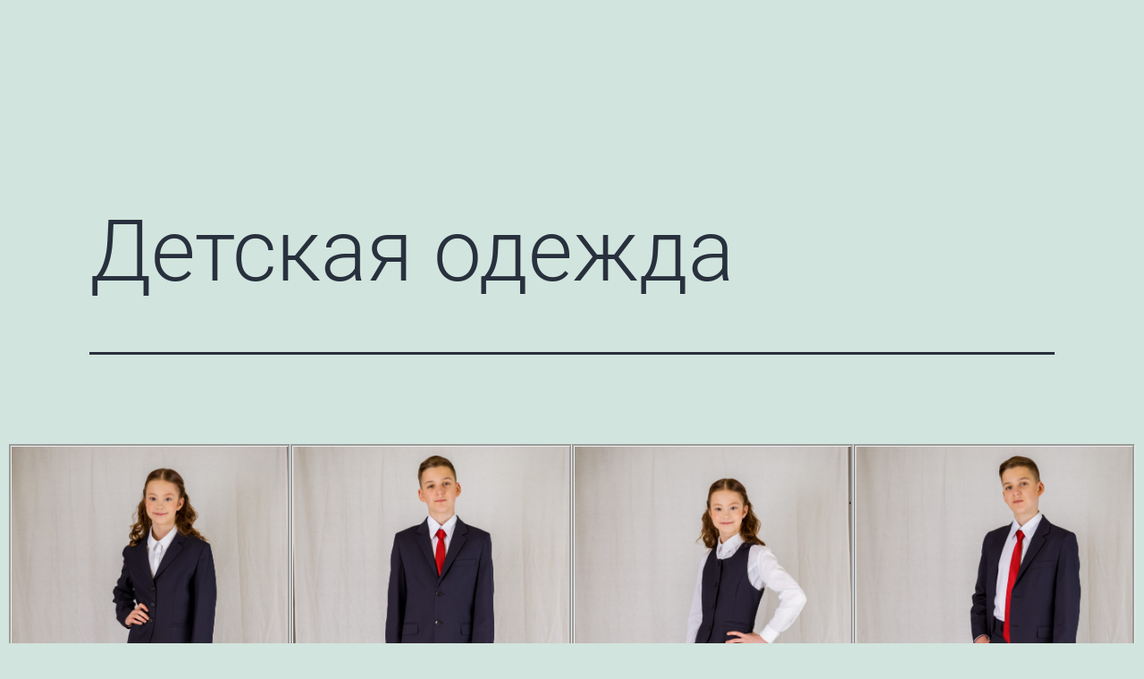

--- FILE ---
content_type: text/html; charset=UTF-8
request_url: https://xn--80a1abqkx.xn--p1ai/?page_id=573
body_size: 11572
content:
<!doctype html>
<html lang="ru-RU" >
<head>
	<meta charset="UTF-8" />
	<meta name="viewport" content="width=device-width, initial-scale=1.0" />
	<title>Детская одежда</title>
<meta name='robots' content='max-image-preview:large' />
<link rel="alternate" type="application/rss+xml" title=" &raquo; Лента" href="https://xn--80a1abqkx.xn--p1ai/?feed=rss2" />
<link rel="alternate" type="application/rss+xml" title=" &raquo; Лента комментариев" href="https://xn--80a1abqkx.xn--p1ai/?feed=comments-rss2" />
<link rel="alternate" title="oEmbed (JSON)" type="application/json+oembed" href="https://xn--80a1abqkx.xn--p1ai/index.php?rest_route=%2Foembed%2F1.0%2Fembed&#038;url=https%3A%2F%2Fxn--80a1abqkx.xn--p1ai%2F%3Fpage_id%3D573" />
<link rel="alternate" title="oEmbed (XML)" type="text/xml+oembed" href="https://xn--80a1abqkx.xn--p1ai/index.php?rest_route=%2Foembed%2F1.0%2Fembed&#038;url=https%3A%2F%2Fxn--80a1abqkx.xn--p1ai%2F%3Fpage_id%3D573&#038;format=xml" />
<style id='wp-img-auto-sizes-contain-inline-css'>
img:is([sizes=auto i],[sizes^="auto," i]){contain-intrinsic-size:3000px 1500px}
/*# sourceURL=wp-img-auto-sizes-contain-inline-css */
</style>
<style id='wp-emoji-styles-inline-css'>

	img.wp-smiley, img.emoji {
		display: inline !important;
		border: none !important;
		box-shadow: none !important;
		height: 1em !important;
		width: 1em !important;
		margin: 0 0.07em !important;
		vertical-align: -0.1em !important;
		background: none !important;
		padding: 0 !important;
	}
/*# sourceURL=wp-emoji-styles-inline-css */
</style>
<style id='classic-theme-styles-inline-css'>
/*! This file is auto-generated */
.wp-block-button__link{color:#fff;background-color:#32373c;border-radius:9999px;box-shadow:none;text-decoration:none;padding:calc(.667em + 2px) calc(1.333em + 2px);font-size:1.125em}.wp-block-file__button{background:#32373c;color:#fff;text-decoration:none}
/*# sourceURL=/wp-includes/css/classic-themes.min.css */
</style>
<style id='document-gallery-document-gallery-block-style-inline-css'>
.document-gallery .document-icon{text-align:center}.document-gallery .document-icon img{border:none;margin:0 auto;max-width:100%;width:89px}.document-gallery .document-icon a{font-size:10px;line-height:12px}.document-gallery .document-icon{margin:5px 0 0}.document-gallery .document-icon .title{display:block;text-align:center}.dg-paginate-wrapper .paginate{text-align:center}.document-gallery .document-icon{box-sizing:border-box;display:inline-block;overflow:hidden;vertical-align:top;width:var(--dg-icon-width)}.document-gallery .document-icon-row{padding:0;text-align:left;width:100%}.document-gallery .descriptions.document-icon-row .document-icon{float:left;max-width:115px;padding:0 3px 0 0;width:auto}.document-gallery .descriptions.document-icon-row{margin-bottom:1em;text-align:inherit;vertical-align:middle}.document-gallery .descriptions.document-icon-row img{max-width:100%;width:65px}.document-gallery .descriptions.document-icon-row:after,.document-gallery .descriptions.document-icon-row:before{content:"";display:table}.document-gallery .descriptions.document-icon-row:after{clear:both}.document-gallery .descriptions.document-icon-row{zoom:1}

/*# sourceURL=https://xn--80a1abqkx.xn--p1ai/wp-content/plugins/document-gallery/build/block/style-index.css */
</style>
<link rel='stylesheet' id='twenty-twenty-one-custom-color-overrides-css' href='https://xn--80a1abqkx.xn--p1ai/wp-content/themes/twentytwentyone/assets/css/custom-color-overrides.css?ver=2.4' media='all' />
<style id='global-styles-inline-css'>
:root{--wp--preset--aspect-ratio--square: 1;--wp--preset--aspect-ratio--4-3: 4/3;--wp--preset--aspect-ratio--3-4: 3/4;--wp--preset--aspect-ratio--3-2: 3/2;--wp--preset--aspect-ratio--2-3: 2/3;--wp--preset--aspect-ratio--16-9: 16/9;--wp--preset--aspect-ratio--9-16: 9/16;--wp--preset--color--black: #000000;--wp--preset--color--cyan-bluish-gray: #abb8c3;--wp--preset--color--white: #FFFFFF;--wp--preset--color--pale-pink: #f78da7;--wp--preset--color--vivid-red: #cf2e2e;--wp--preset--color--luminous-vivid-orange: #ff6900;--wp--preset--color--luminous-vivid-amber: #fcb900;--wp--preset--color--light-green-cyan: #7bdcb5;--wp--preset--color--vivid-green-cyan: #00d084;--wp--preset--color--pale-cyan-blue: #8ed1fc;--wp--preset--color--vivid-cyan-blue: #0693e3;--wp--preset--color--vivid-purple: #9b51e0;--wp--preset--color--dark-gray: #28303D;--wp--preset--color--gray: #39414D;--wp--preset--color--green: #D1E4DD;--wp--preset--color--blue: #D1DFE4;--wp--preset--color--purple: #D1D1E4;--wp--preset--color--red: #E4D1D1;--wp--preset--color--orange: #E4DAD1;--wp--preset--color--yellow: #EEEADD;--wp--preset--gradient--vivid-cyan-blue-to-vivid-purple: linear-gradient(135deg,rgb(6,147,227) 0%,rgb(155,81,224) 100%);--wp--preset--gradient--light-green-cyan-to-vivid-green-cyan: linear-gradient(135deg,rgb(122,220,180) 0%,rgb(0,208,130) 100%);--wp--preset--gradient--luminous-vivid-amber-to-luminous-vivid-orange: linear-gradient(135deg,rgb(252,185,0) 0%,rgb(255,105,0) 100%);--wp--preset--gradient--luminous-vivid-orange-to-vivid-red: linear-gradient(135deg,rgb(255,105,0) 0%,rgb(207,46,46) 100%);--wp--preset--gradient--very-light-gray-to-cyan-bluish-gray: linear-gradient(135deg,rgb(238,238,238) 0%,rgb(169,184,195) 100%);--wp--preset--gradient--cool-to-warm-spectrum: linear-gradient(135deg,rgb(74,234,220) 0%,rgb(151,120,209) 20%,rgb(207,42,186) 40%,rgb(238,44,130) 60%,rgb(251,105,98) 80%,rgb(254,248,76) 100%);--wp--preset--gradient--blush-light-purple: linear-gradient(135deg,rgb(255,206,236) 0%,rgb(152,150,240) 100%);--wp--preset--gradient--blush-bordeaux: linear-gradient(135deg,rgb(254,205,165) 0%,rgb(254,45,45) 50%,rgb(107,0,62) 100%);--wp--preset--gradient--luminous-dusk: linear-gradient(135deg,rgb(255,203,112) 0%,rgb(199,81,192) 50%,rgb(65,88,208) 100%);--wp--preset--gradient--pale-ocean: linear-gradient(135deg,rgb(255,245,203) 0%,rgb(182,227,212) 50%,rgb(51,167,181) 100%);--wp--preset--gradient--electric-grass: linear-gradient(135deg,rgb(202,248,128) 0%,rgb(113,206,126) 100%);--wp--preset--gradient--midnight: linear-gradient(135deg,rgb(2,3,129) 0%,rgb(40,116,252) 100%);--wp--preset--gradient--purple-to-yellow: linear-gradient(160deg, #D1D1E4 0%, #EEEADD 100%);--wp--preset--gradient--yellow-to-purple: linear-gradient(160deg, #EEEADD 0%, #D1D1E4 100%);--wp--preset--gradient--green-to-yellow: linear-gradient(160deg, #D1E4DD 0%, #EEEADD 100%);--wp--preset--gradient--yellow-to-green: linear-gradient(160deg, #EEEADD 0%, #D1E4DD 100%);--wp--preset--gradient--red-to-yellow: linear-gradient(160deg, #E4D1D1 0%, #EEEADD 100%);--wp--preset--gradient--yellow-to-red: linear-gradient(160deg, #EEEADD 0%, #E4D1D1 100%);--wp--preset--gradient--purple-to-red: linear-gradient(160deg, #D1D1E4 0%, #E4D1D1 100%);--wp--preset--gradient--red-to-purple: linear-gradient(160deg, #E4D1D1 0%, #D1D1E4 100%);--wp--preset--font-size--small: 18px;--wp--preset--font-size--medium: 20px;--wp--preset--font-size--large: 24px;--wp--preset--font-size--x-large: 42px;--wp--preset--font-size--extra-small: 16px;--wp--preset--font-size--normal: 20px;--wp--preset--font-size--extra-large: 40px;--wp--preset--font-size--huge: 96px;--wp--preset--font-size--gigantic: 144px;--wp--preset--spacing--20: 0.44rem;--wp--preset--spacing--30: 0.67rem;--wp--preset--spacing--40: 1rem;--wp--preset--spacing--50: 1.5rem;--wp--preset--spacing--60: 2.25rem;--wp--preset--spacing--70: 3.38rem;--wp--preset--spacing--80: 5.06rem;--wp--preset--shadow--natural: 6px 6px 9px rgba(0, 0, 0, 0.2);--wp--preset--shadow--deep: 12px 12px 50px rgba(0, 0, 0, 0.4);--wp--preset--shadow--sharp: 6px 6px 0px rgba(0, 0, 0, 0.2);--wp--preset--shadow--outlined: 6px 6px 0px -3px rgb(255, 255, 255), 6px 6px rgb(0, 0, 0);--wp--preset--shadow--crisp: 6px 6px 0px rgb(0, 0, 0);}:where(.is-layout-flex){gap: 0.5em;}:where(.is-layout-grid){gap: 0.5em;}body .is-layout-flex{display: flex;}.is-layout-flex{flex-wrap: wrap;align-items: center;}.is-layout-flex > :is(*, div){margin: 0;}body .is-layout-grid{display: grid;}.is-layout-grid > :is(*, div){margin: 0;}:where(.wp-block-columns.is-layout-flex){gap: 2em;}:where(.wp-block-columns.is-layout-grid){gap: 2em;}:where(.wp-block-post-template.is-layout-flex){gap: 1.25em;}:where(.wp-block-post-template.is-layout-grid){gap: 1.25em;}.has-black-color{color: var(--wp--preset--color--black) !important;}.has-cyan-bluish-gray-color{color: var(--wp--preset--color--cyan-bluish-gray) !important;}.has-white-color{color: var(--wp--preset--color--white) !important;}.has-pale-pink-color{color: var(--wp--preset--color--pale-pink) !important;}.has-vivid-red-color{color: var(--wp--preset--color--vivid-red) !important;}.has-luminous-vivid-orange-color{color: var(--wp--preset--color--luminous-vivid-orange) !important;}.has-luminous-vivid-amber-color{color: var(--wp--preset--color--luminous-vivid-amber) !important;}.has-light-green-cyan-color{color: var(--wp--preset--color--light-green-cyan) !important;}.has-vivid-green-cyan-color{color: var(--wp--preset--color--vivid-green-cyan) !important;}.has-pale-cyan-blue-color{color: var(--wp--preset--color--pale-cyan-blue) !important;}.has-vivid-cyan-blue-color{color: var(--wp--preset--color--vivid-cyan-blue) !important;}.has-vivid-purple-color{color: var(--wp--preset--color--vivid-purple) !important;}.has-black-background-color{background-color: var(--wp--preset--color--black) !important;}.has-cyan-bluish-gray-background-color{background-color: var(--wp--preset--color--cyan-bluish-gray) !important;}.has-white-background-color{background-color: var(--wp--preset--color--white) !important;}.has-pale-pink-background-color{background-color: var(--wp--preset--color--pale-pink) !important;}.has-vivid-red-background-color{background-color: var(--wp--preset--color--vivid-red) !important;}.has-luminous-vivid-orange-background-color{background-color: var(--wp--preset--color--luminous-vivid-orange) !important;}.has-luminous-vivid-amber-background-color{background-color: var(--wp--preset--color--luminous-vivid-amber) !important;}.has-light-green-cyan-background-color{background-color: var(--wp--preset--color--light-green-cyan) !important;}.has-vivid-green-cyan-background-color{background-color: var(--wp--preset--color--vivid-green-cyan) !important;}.has-pale-cyan-blue-background-color{background-color: var(--wp--preset--color--pale-cyan-blue) !important;}.has-vivid-cyan-blue-background-color{background-color: var(--wp--preset--color--vivid-cyan-blue) !important;}.has-vivid-purple-background-color{background-color: var(--wp--preset--color--vivid-purple) !important;}.has-black-border-color{border-color: var(--wp--preset--color--black) !important;}.has-cyan-bluish-gray-border-color{border-color: var(--wp--preset--color--cyan-bluish-gray) !important;}.has-white-border-color{border-color: var(--wp--preset--color--white) !important;}.has-pale-pink-border-color{border-color: var(--wp--preset--color--pale-pink) !important;}.has-vivid-red-border-color{border-color: var(--wp--preset--color--vivid-red) !important;}.has-luminous-vivid-orange-border-color{border-color: var(--wp--preset--color--luminous-vivid-orange) !important;}.has-luminous-vivid-amber-border-color{border-color: var(--wp--preset--color--luminous-vivid-amber) !important;}.has-light-green-cyan-border-color{border-color: var(--wp--preset--color--light-green-cyan) !important;}.has-vivid-green-cyan-border-color{border-color: var(--wp--preset--color--vivid-green-cyan) !important;}.has-pale-cyan-blue-border-color{border-color: var(--wp--preset--color--pale-cyan-blue) !important;}.has-vivid-cyan-blue-border-color{border-color: var(--wp--preset--color--vivid-cyan-blue) !important;}.has-vivid-purple-border-color{border-color: var(--wp--preset--color--vivid-purple) !important;}.has-vivid-cyan-blue-to-vivid-purple-gradient-background{background: var(--wp--preset--gradient--vivid-cyan-blue-to-vivid-purple) !important;}.has-light-green-cyan-to-vivid-green-cyan-gradient-background{background: var(--wp--preset--gradient--light-green-cyan-to-vivid-green-cyan) !important;}.has-luminous-vivid-amber-to-luminous-vivid-orange-gradient-background{background: var(--wp--preset--gradient--luminous-vivid-amber-to-luminous-vivid-orange) !important;}.has-luminous-vivid-orange-to-vivid-red-gradient-background{background: var(--wp--preset--gradient--luminous-vivid-orange-to-vivid-red) !important;}.has-very-light-gray-to-cyan-bluish-gray-gradient-background{background: var(--wp--preset--gradient--very-light-gray-to-cyan-bluish-gray) !important;}.has-cool-to-warm-spectrum-gradient-background{background: var(--wp--preset--gradient--cool-to-warm-spectrum) !important;}.has-blush-light-purple-gradient-background{background: var(--wp--preset--gradient--blush-light-purple) !important;}.has-blush-bordeaux-gradient-background{background: var(--wp--preset--gradient--blush-bordeaux) !important;}.has-luminous-dusk-gradient-background{background: var(--wp--preset--gradient--luminous-dusk) !important;}.has-pale-ocean-gradient-background{background: var(--wp--preset--gradient--pale-ocean) !important;}.has-electric-grass-gradient-background{background: var(--wp--preset--gradient--electric-grass) !important;}.has-midnight-gradient-background{background: var(--wp--preset--gradient--midnight) !important;}.has-small-font-size{font-size: var(--wp--preset--font-size--small) !important;}.has-medium-font-size{font-size: var(--wp--preset--font-size--medium) !important;}.has-large-font-size{font-size: var(--wp--preset--font-size--large) !important;}.has-x-large-font-size{font-size: var(--wp--preset--font-size--x-large) !important;}
:where(.wp-block-post-template.is-layout-flex){gap: 1.25em;}:where(.wp-block-post-template.is-layout-grid){gap: 1.25em;}
:where(.wp-block-term-template.is-layout-flex){gap: 1.25em;}:where(.wp-block-term-template.is-layout-grid){gap: 1.25em;}
:where(.wp-block-columns.is-layout-flex){gap: 2em;}:where(.wp-block-columns.is-layout-grid){gap: 2em;}
:root :where(.wp-block-pullquote){font-size: 1.5em;line-height: 1.6;}
/*# sourceURL=global-styles-inline-css */
</style>
<link rel='stylesheet' id='document-gallery-css' href='https://xn--80a1abqkx.xn--p1ai/wp-content/plugins/document-gallery/src/assets/css/style.min.css?ver=5.1.0' media='all' />
<link rel='stylesheet' id='twenty-twenty-one-style-css' href='https://xn--80a1abqkx.xn--p1ai/wp-content/themes/twentytwentyone/style.css?ver=2.4' media='all' />
<style id='twenty-twenty-one-style-inline-css'>
body,input,textarea,button,.button,.faux-button,.wp-block-button__link,.wp-block-file__button,.has-drop-cap:not(:focus)::first-letter,.entry-content .wp-block-archives,.entry-content .wp-block-categories,.entry-content .wp-block-cover-image,.entry-content .wp-block-latest-comments,.entry-content .wp-block-latest-posts,.entry-content .wp-block-pullquote,.entry-content .wp-block-quote.is-large,.entry-content .wp-block-quote.is-style-large,.entry-content .wp-block-archives *,.entry-content .wp-block-categories *,.entry-content .wp-block-latest-posts *,.entry-content .wp-block-latest-comments *,.entry-content p,.entry-content ol,.entry-content ul,.entry-content dl,.entry-content dt,.entry-content cite,.entry-content figcaption,.entry-content .wp-caption-text,.comment-content p,.comment-content ol,.comment-content ul,.comment-content dl,.comment-content dt,.comment-content cite,.comment-content figcaption,.comment-content .wp-caption-text,.widget_text p,.widget_text ol,.widget_text ul,.widget_text dl,.widget_text dt,.widget-content .rssSummary,.widget-content cite,.widget-content figcaption,.widget-content .wp-caption-text { font-family: 'Helvetica Neue',Helvetica,'Segoe UI',Arial,sans-serif; }
/*# sourceURL=twenty-twenty-one-style-inline-css */
</style>
<link rel='stylesheet' id='twenty-twenty-one-print-style-css' href='https://xn--80a1abqkx.xn--p1ai/wp-content/themes/twentytwentyone/assets/css/print.css?ver=2.4' media='print' />
<link rel='stylesheet' id='elementor-icons-css' href='https://xn--80a1abqkx.xn--p1ai/wp-content/plugins/elementor/assets/lib/eicons/css/elementor-icons.min.css?ver=5.46.0' media='all' />
<link rel='stylesheet' id='elementor-frontend-css' href='https://xn--80a1abqkx.xn--p1ai/wp-content/plugins/elementor/assets/css/frontend.min.css?ver=3.34.2' media='all' />
<link rel='stylesheet' id='elementor-post-507-css' href='https://xn--80a1abqkx.xn--p1ai/wp-content/uploads/elementor/css/post-507.css?ver=1768964882' media='all' />
<link rel='stylesheet' id='swiper-css' href='https://xn--80a1abqkx.xn--p1ai/wp-content/plugins/elementor/assets/lib/swiper/v8/css/swiper.min.css?ver=8.4.5' media='all' />
<link rel='stylesheet' id='e-swiper-css' href='https://xn--80a1abqkx.xn--p1ai/wp-content/plugins/elementor/assets/css/conditionals/e-swiper.min.css?ver=3.34.2' media='all' />
<link rel='stylesheet' id='widget-image-gallery-css' href='https://xn--80a1abqkx.xn--p1ai/wp-content/plugins/elementor/assets/css/widget-image-gallery.min.css?ver=3.34.2' media='all' />
<link rel='stylesheet' id='widget-image-css' href='https://xn--80a1abqkx.xn--p1ai/wp-content/plugins/elementor/assets/css/widget-image.min.css?ver=3.34.2' media='all' />
<link rel='stylesheet' id='elementor-post-573-css' href='https://xn--80a1abqkx.xn--p1ai/wp-content/uploads/elementor/css/post-573.css?ver=1768968245' media='all' />
<link rel='stylesheet' id='eael-general-css' href='https://xn--80a1abqkx.xn--p1ai/wp-content/plugins/essential-addons-for-elementor-lite/assets/front-end/css/view/general.min.css?ver=6.5.8' media='all' />
<link rel='stylesheet' id='elementor-gf-local-roboto-css' href='https://xn--80a1abqkx.xn--p1ai/wp-content/uploads/elementor/google-fonts/css/roboto.css?ver=1742221413' media='all' />
<link rel='stylesheet' id='elementor-gf-local-robotoslab-css' href='https://xn--80a1abqkx.xn--p1ai/wp-content/uploads/elementor/google-fonts/css/robotoslab.css?ver=1742221419' media='all' />
		<script type="text/javascript">
			ajaxurl = typeof(ajaxurl) !== 'string' ? 'https://xn--80a1abqkx.xn--p1ai/wp-admin/admin-ajax.php' : ajaxurl;
		</script>
		<script src="https://xn--80a1abqkx.xn--p1ai/wp-includes/js/jquery/jquery.min.js?ver=3.7.1" id="jquery-core-js"></script>
<script src="https://xn--80a1abqkx.xn--p1ai/wp-includes/js/jquery/jquery-migrate.min.js?ver=3.4.1" id="jquery-migrate-js"></script>
<link rel="https://api.w.org/" href="https://xn--80a1abqkx.xn--p1ai/index.php?rest_route=/" /><link rel="alternate" title="JSON" type="application/json" href="https://xn--80a1abqkx.xn--p1ai/index.php?rest_route=/wp/v2/pages/573" /><link rel="EditURI" type="application/rsd+xml" title="RSD" href="https://xn--80a1abqkx.xn--p1ai/xmlrpc.php?rsd" />
<meta name="generator" content="WordPress 6.9" />
<link rel="canonical" href="https://xn--80a1abqkx.xn--p1ai/?page_id=573" />
<link rel='shortlink' href='https://xn--80a1abqkx.xn--p1ai/?p=573' />
<meta name="generator" content="Elementor 3.34.2; features: additional_custom_breakpoints; settings: css_print_method-external, google_font-enabled, font_display-auto">
<!-- Yandex.Metrika counter by Yandex Metrica Plugin -->
<script type="text/javascript" >
    (function(m,e,t,r,i,k,a){m[i]=m[i]||function(){(m[i].a=m[i].a||[]).push(arguments)};
        m[i].l=1*new Date();k=e.createElement(t),a=e.getElementsByTagName(t)[0],k.async=1,k.src=r,a.parentNode.insertBefore(k,a)})
    (window, document, "script", "https://mc.yandex.ru/metrika/tag.js", "ym");

    ym(89449862, "init", {
        id:89449862,
        clickmap:true,
        trackLinks:true,
        accurateTrackBounce:false,
        webvisor:true,
	        });
</script>
<noscript><div><img src="https://mc.yandex.ru/watch/89449862" style="position:absolute; left:-9999px;" alt="" /></div></noscript>
<!-- /Yandex.Metrika counter -->
			<style>
				.e-con.e-parent:nth-of-type(n+4):not(.e-lazyloaded):not(.e-no-lazyload),
				.e-con.e-parent:nth-of-type(n+4):not(.e-lazyloaded):not(.e-no-lazyload) * {
					background-image: none !important;
				}
				@media screen and (max-height: 1024px) {
					.e-con.e-parent:nth-of-type(n+3):not(.e-lazyloaded):not(.e-no-lazyload),
					.e-con.e-parent:nth-of-type(n+3):not(.e-lazyloaded):not(.e-no-lazyload) * {
						background-image: none !important;
					}
				}
				@media screen and (max-height: 640px) {
					.e-con.e-parent:nth-of-type(n+2):not(.e-lazyloaded):not(.e-no-lazyload),
					.e-con.e-parent:nth-of-type(n+2):not(.e-lazyloaded):not(.e-no-lazyload) * {
						background-image: none !important;
					}
				}
			</style>
			<link rel="icon" href="https://xn--80a1abqkx.xn--p1ai/wp-content/uploads/2022/04/cropped-logotip-32x32.jpg" sizes="32x32" />
<link rel="icon" href="https://xn--80a1abqkx.xn--p1ai/wp-content/uploads/2022/04/cropped-logotip-192x192.jpg" sizes="192x192" />
<link rel="apple-touch-icon" href="https://xn--80a1abqkx.xn--p1ai/wp-content/uploads/2022/04/cropped-logotip-180x180.jpg" />
<meta name="msapplication-TileImage" content="https://xn--80a1abqkx.xn--p1ai/wp-content/uploads/2022/04/cropped-logotip-270x270.jpg" />
</head>

<body class="wp-singular page-template-default page page-id-573 wp-embed-responsive wp-theme-twentytwentyone is-light-theme no-js singular no-widgets elementor-default elementor-kit-507 elementor-page elementor-page-573">
<div id="page" class="site">
	<a class="skip-link screen-reader-text" href="#content">
		Перейти к содержимому	</a>

	
<header id="masthead" class="site-header">

	

<div class="site-branding">

	
	
	</div><!-- .site-branding -->
	

</header><!-- #masthead -->

	<div id="content" class="site-content">
		<div id="primary" class="content-area">
			<main id="main" class="site-main">

<article id="post-573" class="post-573 page type-page status-publish hentry entry">

			<header class="entry-header alignwide">
			<h1 class="entry-title">Детская одежда</h1>					</header><!-- .entry-header -->
	
	<div class="entry-content">
				<div data-elementor-type="wp-page" data-elementor-id="573" class="elementor elementor-573">
						<section class="elementor-section elementor-top-section elementor-element elementor-element-aca525c elementor-section-stretched elementor-section-full_width elementor-section-height-default elementor-section-height-default" data-id="aca525c" data-element_type="section" data-settings="{&quot;stretch_section&quot;:&quot;section-stretched&quot;}">
						<div class="elementor-container elementor-column-gap-default">
					<div class="elementor-column elementor-col-100 elementor-top-column elementor-element elementor-element-8d840c4" data-id="8d840c4" data-element_type="column">
			<div class="elementor-widget-wrap elementor-element-populated">
						<div class="elementor-element elementor-element-dd493e2 elementor-widget elementor-widget-image-gallery" data-id="dd493e2" data-element_type="widget" data-widget_type="image-gallery.default">
				<div class="elementor-widget-container">
							<div class="elementor-image-gallery">
			<div id='gallery-1' class='gallery galleryid-573 gallery-columns-4 gallery-size-full'><figure class='gallery-item'>
			<div class='gallery-icon portrait'>
				<a data-elementor-open-lightbox="yes" data-elementor-lightbox-slideshow="dd493e2" data-elementor-lightbox-title="1-8" data-e-action-hash="#elementor-action%3Aaction%3Dlightbox%26settings%3DeyJpZCI6NTkzLCJ1cmwiOiJodHRwczpcL1wveG4tLTgwYTFhYnFreC54bi0tcDFhaVwvd3AtY29udGVudFwvdXBsb2Fkc1wvMjAyMlwvMDVcLzEtOC1zY2FsZWQuanBnIiwic2xpZGVzaG93IjoiZGQ0OTNlMiJ9" href='https://xn--80a1abqkx.xn--p1ai/wp-content/uploads/2022/05/1-8-scaled.jpg'><img fetchpriority="high" decoding="async" width="1707" height="2560" src="https://xn--80a1abqkx.xn--p1ai/wp-content/uploads/2022/05/1-8-scaled.jpg" class="attachment-full size-full" alt="" srcset="https://xn--80a1abqkx.xn--p1ai/wp-content/uploads/2022/05/1-8-scaled.jpg 1707w, https://xn--80a1abqkx.xn--p1ai/wp-content/uploads/2022/05/1-8-200x300.jpg 200w, https://xn--80a1abqkx.xn--p1ai/wp-content/uploads/2022/05/1-8-683x1024.jpg 683w, https://xn--80a1abqkx.xn--p1ai/wp-content/uploads/2022/05/1-8-768x1152.jpg 768w, https://xn--80a1abqkx.xn--p1ai/wp-content/uploads/2022/05/1-8-1024x1536.jpg 1024w, https://xn--80a1abqkx.xn--p1ai/wp-content/uploads/2022/05/1-8-1365x2048.jpg 1365w" sizes="(max-width: 1707px) 100vw, 1707px" style="width:100%;height:149.97%;max-width:1707px;" /></a>
			</div></figure><figure class='gallery-item'>
			<div class='gallery-icon portrait'>
				<a data-elementor-open-lightbox="yes" data-elementor-lightbox-slideshow="dd493e2" data-elementor-lightbox-title="1-27" data-e-action-hash="#elementor-action%3Aaction%3Dlightbox%26settings%3DeyJpZCI6NTkxLCJ1cmwiOiJodHRwczpcL1wveG4tLTgwYTFhYnFreC54bi0tcDFhaVwvd3AtY29udGVudFwvdXBsb2Fkc1wvMjAyMlwvMDVcLzEtMjctc2NhbGVkLmpwZyIsInNsaWRlc2hvdyI6ImRkNDkzZTIifQ%3D%3D" href='https://xn--80a1abqkx.xn--p1ai/wp-content/uploads/2022/05/1-27-scaled.jpg'><img decoding="async" width="1707" height="2560" src="https://xn--80a1abqkx.xn--p1ai/wp-content/uploads/2022/05/1-27-scaled.jpg" class="attachment-full size-full" alt="" srcset="https://xn--80a1abqkx.xn--p1ai/wp-content/uploads/2022/05/1-27-scaled.jpg 1707w, https://xn--80a1abqkx.xn--p1ai/wp-content/uploads/2022/05/1-27-200x300.jpg 200w, https://xn--80a1abqkx.xn--p1ai/wp-content/uploads/2022/05/1-27-683x1024.jpg 683w, https://xn--80a1abqkx.xn--p1ai/wp-content/uploads/2022/05/1-27-768x1152.jpg 768w, https://xn--80a1abqkx.xn--p1ai/wp-content/uploads/2022/05/1-27-1024x1536.jpg 1024w, https://xn--80a1abqkx.xn--p1ai/wp-content/uploads/2022/05/1-27-1365x2048.jpg 1365w" sizes="(max-width: 1707px) 100vw, 1707px" style="width:100%;height:149.97%;max-width:1707px;" /></a>
			</div></figure><figure class='gallery-item'>
			<div class='gallery-icon portrait'>
				<a data-elementor-open-lightbox="yes" data-elementor-lightbox-slideshow="dd493e2" data-elementor-lightbox-title="1-24" data-e-action-hash="#elementor-action%3Aaction%3Dlightbox%26settings%3DeyJpZCI6NTkyLCJ1cmwiOiJodHRwczpcL1wveG4tLTgwYTFhYnFreC54bi0tcDFhaVwvd3AtY29udGVudFwvdXBsb2Fkc1wvMjAyMlwvMDVcLzEtMjQtc2NhbGVkLmpwZyIsInNsaWRlc2hvdyI6ImRkNDkzZTIifQ%3D%3D" href='https://xn--80a1abqkx.xn--p1ai/wp-content/uploads/2022/05/1-24-scaled.jpg'><img decoding="async" width="1707" height="2560" src="https://xn--80a1abqkx.xn--p1ai/wp-content/uploads/2022/05/1-24-scaled.jpg" class="attachment-full size-full" alt="" srcset="https://xn--80a1abqkx.xn--p1ai/wp-content/uploads/2022/05/1-24-scaled.jpg 1707w, https://xn--80a1abqkx.xn--p1ai/wp-content/uploads/2022/05/1-24-200x300.jpg 200w, https://xn--80a1abqkx.xn--p1ai/wp-content/uploads/2022/05/1-24-683x1024.jpg 683w, https://xn--80a1abqkx.xn--p1ai/wp-content/uploads/2022/05/1-24-768x1152.jpg 768w, https://xn--80a1abqkx.xn--p1ai/wp-content/uploads/2022/05/1-24-1024x1536.jpg 1024w, https://xn--80a1abqkx.xn--p1ai/wp-content/uploads/2022/05/1-24-1365x2048.jpg 1365w" sizes="(max-width: 1707px) 100vw, 1707px" style="width:100%;height:149.97%;max-width:1707px;" /></a>
			</div></figure><figure class='gallery-item'>
			<div class='gallery-icon portrait'>
				<a data-elementor-open-lightbox="yes" data-elementor-lightbox-slideshow="dd493e2" data-elementor-lightbox-title="1-29" data-e-action-hash="#elementor-action%3Aaction%3Dlightbox%26settings%3DeyJpZCI6NTkwLCJ1cmwiOiJodHRwczpcL1wveG4tLTgwYTFhYnFreC54bi0tcDFhaVwvd3AtY29udGVudFwvdXBsb2Fkc1wvMjAyMlwvMDVcLzEtMjktc2NhbGVkLmpwZyIsInNsaWRlc2hvdyI6ImRkNDkzZTIifQ%3D%3D" href='https://xn--80a1abqkx.xn--p1ai/wp-content/uploads/2022/05/1-29-scaled.jpg'><img loading="lazy" decoding="async" width="1707" height="2560" src="https://xn--80a1abqkx.xn--p1ai/wp-content/uploads/2022/05/1-29-scaled.jpg" class="attachment-full size-full" alt="" srcset="https://xn--80a1abqkx.xn--p1ai/wp-content/uploads/2022/05/1-29-scaled.jpg 1707w, https://xn--80a1abqkx.xn--p1ai/wp-content/uploads/2022/05/1-29-200x300.jpg 200w, https://xn--80a1abqkx.xn--p1ai/wp-content/uploads/2022/05/1-29-683x1024.jpg 683w, https://xn--80a1abqkx.xn--p1ai/wp-content/uploads/2022/05/1-29-768x1152.jpg 768w, https://xn--80a1abqkx.xn--p1ai/wp-content/uploads/2022/05/1-29-1024x1536.jpg 1024w, https://xn--80a1abqkx.xn--p1ai/wp-content/uploads/2022/05/1-29-1365x2048.jpg 1365w" sizes="(max-width: 1707px) 100vw, 1707px" style="width:100%;height:149.97%;max-width:1707px;" /></a>
			</div></figure><figure class='gallery-item'>
			<div class='gallery-icon portrait'>
				<a data-elementor-open-lightbox="yes" data-elementor-lightbox-slideshow="dd493e2" data-elementor-lightbox-title="1-40" data-e-action-hash="#elementor-action%3Aaction%3Dlightbox%26settings%3DeyJpZCI6NTg4LCJ1cmwiOiJodHRwczpcL1wveG4tLTgwYTFhYnFreC54bi0tcDFhaVwvd3AtY29udGVudFwvdXBsb2Fkc1wvMjAyMlwvMDVcLzEtNDAtc2NhbGVkLmpwZyIsInNsaWRlc2hvdyI6ImRkNDkzZTIifQ%3D%3D" href='https://xn--80a1abqkx.xn--p1ai/wp-content/uploads/2022/05/1-40-scaled.jpg'><img loading="lazy" decoding="async" width="1707" height="2560" src="https://xn--80a1abqkx.xn--p1ai/wp-content/uploads/2022/05/1-40-scaled.jpg" class="attachment-full size-full" alt="" srcset="https://xn--80a1abqkx.xn--p1ai/wp-content/uploads/2022/05/1-40-scaled.jpg 1707w, https://xn--80a1abqkx.xn--p1ai/wp-content/uploads/2022/05/1-40-200x300.jpg 200w, https://xn--80a1abqkx.xn--p1ai/wp-content/uploads/2022/05/1-40-683x1024.jpg 683w, https://xn--80a1abqkx.xn--p1ai/wp-content/uploads/2022/05/1-40-768x1152.jpg 768w, https://xn--80a1abqkx.xn--p1ai/wp-content/uploads/2022/05/1-40-1024x1536.jpg 1024w, https://xn--80a1abqkx.xn--p1ai/wp-content/uploads/2022/05/1-40-1365x2048.jpg 1365w" sizes="(max-width: 1707px) 100vw, 1707px" style="width:100%;height:149.97%;max-width:1707px;" /></a>
			</div></figure><figure class='gallery-item'>
			<div class='gallery-icon portrait'>
				<a data-elementor-open-lightbox="yes" data-elementor-lightbox-slideshow="dd493e2" data-elementor-lightbox-title="1-34" data-e-action-hash="#elementor-action%3Aaction%3Dlightbox%26settings%3DeyJpZCI6NTg5LCJ1cmwiOiJodHRwczpcL1wveG4tLTgwYTFhYnFreC54bi0tcDFhaVwvd3AtY29udGVudFwvdXBsb2Fkc1wvMjAyMlwvMDVcLzEtMzQtc2NhbGVkLmpwZyIsInNsaWRlc2hvdyI6ImRkNDkzZTIifQ%3D%3D" href='https://xn--80a1abqkx.xn--p1ai/wp-content/uploads/2022/05/1-34-scaled.jpg'><img loading="lazy" decoding="async" width="1707" height="2560" src="https://xn--80a1abqkx.xn--p1ai/wp-content/uploads/2022/05/1-34-scaled.jpg" class="attachment-full size-full" alt="" srcset="https://xn--80a1abqkx.xn--p1ai/wp-content/uploads/2022/05/1-34-scaled.jpg 1707w, https://xn--80a1abqkx.xn--p1ai/wp-content/uploads/2022/05/1-34-200x300.jpg 200w, https://xn--80a1abqkx.xn--p1ai/wp-content/uploads/2022/05/1-34-683x1024.jpg 683w, https://xn--80a1abqkx.xn--p1ai/wp-content/uploads/2022/05/1-34-768x1152.jpg 768w, https://xn--80a1abqkx.xn--p1ai/wp-content/uploads/2022/05/1-34-1024x1536.jpg 1024w, https://xn--80a1abqkx.xn--p1ai/wp-content/uploads/2022/05/1-34-1365x2048.jpg 1365w" sizes="(max-width: 1707px) 100vw, 1707px" style="width:100%;height:149.97%;max-width:1707px;" /></a>
			</div></figure><figure class='gallery-item'>
			<div class='gallery-icon portrait'>
				<a data-elementor-open-lightbox="yes" data-elementor-lightbox-slideshow="dd493e2" data-elementor-lightbox-title="1-46" data-e-action-hash="#elementor-action%3Aaction%3Dlightbox%26settings%3DeyJpZCI6NTg3LCJ1cmwiOiJodHRwczpcL1wveG4tLTgwYTFhYnFreC54bi0tcDFhaVwvd3AtY29udGVudFwvdXBsb2Fkc1wvMjAyMlwvMDVcLzEtNDYtc2NhbGVkLmpwZyIsInNsaWRlc2hvdyI6ImRkNDkzZTIifQ%3D%3D" href='https://xn--80a1abqkx.xn--p1ai/wp-content/uploads/2022/05/1-46-scaled.jpg'><img loading="lazy" decoding="async" width="1707" height="2560" src="https://xn--80a1abqkx.xn--p1ai/wp-content/uploads/2022/05/1-46-scaled.jpg" class="attachment-full size-full" alt="" srcset="https://xn--80a1abqkx.xn--p1ai/wp-content/uploads/2022/05/1-46-scaled.jpg 1707w, https://xn--80a1abqkx.xn--p1ai/wp-content/uploads/2022/05/1-46-200x300.jpg 200w, https://xn--80a1abqkx.xn--p1ai/wp-content/uploads/2022/05/1-46-683x1024.jpg 683w, https://xn--80a1abqkx.xn--p1ai/wp-content/uploads/2022/05/1-46-768x1152.jpg 768w, https://xn--80a1abqkx.xn--p1ai/wp-content/uploads/2022/05/1-46-1024x1536.jpg 1024w" sizes="(max-width: 1707px) 100vw, 1707px" style="width:100%;height:149.97%;max-width:1707px;" /></a>
			</div></figure><figure class='gallery-item'>
			<div class='gallery-icon portrait'>
				<a data-elementor-open-lightbox="yes" data-elementor-lightbox-slideshow="dd493e2" data-elementor-lightbox-title="1-56" data-e-action-hash="#elementor-action%3Aaction%3Dlightbox%26settings%3DeyJpZCI6NTg0LCJ1cmwiOiJodHRwczpcL1wveG4tLTgwYTFhYnFreC54bi0tcDFhaVwvd3AtY29udGVudFwvdXBsb2Fkc1wvMjAyMlwvMDVcLzEtNTYtc2NhbGVkLmpwZyIsInNsaWRlc2hvdyI6ImRkNDkzZTIifQ%3D%3D" href='https://xn--80a1abqkx.xn--p1ai/wp-content/uploads/2022/05/1-56-scaled.jpg'><img loading="lazy" decoding="async" width="1707" height="2560" src="https://xn--80a1abqkx.xn--p1ai/wp-content/uploads/2022/05/1-56-scaled.jpg" class="attachment-full size-full" alt="" srcset="https://xn--80a1abqkx.xn--p1ai/wp-content/uploads/2022/05/1-56-scaled.jpg 1707w, https://xn--80a1abqkx.xn--p1ai/wp-content/uploads/2022/05/1-56-200x300.jpg 200w, https://xn--80a1abqkx.xn--p1ai/wp-content/uploads/2022/05/1-56-683x1024.jpg 683w, https://xn--80a1abqkx.xn--p1ai/wp-content/uploads/2022/05/1-56-768x1152.jpg 768w, https://xn--80a1abqkx.xn--p1ai/wp-content/uploads/2022/05/1-56-1024x1536.jpg 1024w, https://xn--80a1abqkx.xn--p1ai/wp-content/uploads/2022/05/1-56-1365x2048.jpg 1365w" sizes="(max-width: 1707px) 100vw, 1707px" style="width:100%;height:149.97%;max-width:1707px;" /></a>
			</div></figure><figure class='gallery-item'>
			<div class='gallery-icon portrait'>
				<a data-elementor-open-lightbox="yes" data-elementor-lightbox-slideshow="dd493e2" data-elementor-lightbox-title="1-108" data-e-action-hash="#elementor-action%3Aaction%3Dlightbox%26settings%3DeyJpZCI6NTgxLCJ1cmwiOiJodHRwczpcL1wveG4tLTgwYTFhYnFreC54bi0tcDFhaVwvd3AtY29udGVudFwvdXBsb2Fkc1wvMjAyMlwvMDVcLzEtMTA4LXNjYWxlZC5qcGciLCJzbGlkZXNob3ciOiJkZDQ5M2UyIn0%3D" href='https://xn--80a1abqkx.xn--p1ai/wp-content/uploads/2022/05/1-108-scaled.jpg'><img loading="lazy" decoding="async" width="1707" height="2560" src="https://xn--80a1abqkx.xn--p1ai/wp-content/uploads/2022/05/1-108-scaled.jpg" class="attachment-full size-full" alt="" srcset="https://xn--80a1abqkx.xn--p1ai/wp-content/uploads/2022/05/1-108-scaled.jpg 1707w, https://xn--80a1abqkx.xn--p1ai/wp-content/uploads/2022/05/1-108-200x300.jpg 200w, https://xn--80a1abqkx.xn--p1ai/wp-content/uploads/2022/05/1-108-683x1024.jpg 683w, https://xn--80a1abqkx.xn--p1ai/wp-content/uploads/2022/05/1-108-768x1152.jpg 768w, https://xn--80a1abqkx.xn--p1ai/wp-content/uploads/2022/05/1-108-1024x1536.jpg 1024w, https://xn--80a1abqkx.xn--p1ai/wp-content/uploads/2022/05/1-108-1365x2048.jpg 1365w" sizes="(max-width: 1707px) 100vw, 1707px" style="width:100%;height:149.97%;max-width:1707px;" /></a>
			</div></figure><figure class='gallery-item'>
			<div class='gallery-icon portrait'>
				<a data-elementor-open-lightbox="yes" data-elementor-lightbox-slideshow="dd493e2" data-elementor-lightbox-title="1-47" data-e-action-hash="#elementor-action%3Aaction%3Dlightbox%26settings%3DeyJpZCI6NTg2LCJ1cmwiOiJodHRwczpcL1wveG4tLTgwYTFhYnFreC54bi0tcDFhaVwvd3AtY29udGVudFwvdXBsb2Fkc1wvMjAyMlwvMDVcLzEtNDctc2NhbGVkLmpwZyIsInNsaWRlc2hvdyI6ImRkNDkzZTIifQ%3D%3D" href='https://xn--80a1abqkx.xn--p1ai/wp-content/uploads/2022/05/1-47-scaled.jpg'><img loading="lazy" decoding="async" width="1707" height="2560" src="https://xn--80a1abqkx.xn--p1ai/wp-content/uploads/2022/05/1-47-scaled.jpg" class="attachment-full size-full" alt="" srcset="https://xn--80a1abqkx.xn--p1ai/wp-content/uploads/2022/05/1-47-scaled.jpg 1707w, https://xn--80a1abqkx.xn--p1ai/wp-content/uploads/2022/05/1-47-200x300.jpg 200w, https://xn--80a1abqkx.xn--p1ai/wp-content/uploads/2022/05/1-47-683x1024.jpg 683w, https://xn--80a1abqkx.xn--p1ai/wp-content/uploads/2022/05/1-47-768x1152.jpg 768w, https://xn--80a1abqkx.xn--p1ai/wp-content/uploads/2022/05/1-47-1024x1536.jpg 1024w, https://xn--80a1abqkx.xn--p1ai/wp-content/uploads/2022/05/1-47-1365x2048.jpg 1365w" sizes="(max-width: 1707px) 100vw, 1707px" style="width:100%;height:149.97%;max-width:1707px;" /></a>
			</div></figure><figure class='gallery-item'>
			<div class='gallery-icon portrait'>
				<a data-elementor-open-lightbox="yes" data-elementor-lightbox-slideshow="dd493e2" data-elementor-lightbox-title="1-50" data-e-action-hash="#elementor-action%3Aaction%3Dlightbox%26settings%3DeyJpZCI6NTg1LCJ1cmwiOiJodHRwczpcL1wveG4tLTgwYTFhYnFreC54bi0tcDFhaVwvd3AtY29udGVudFwvdXBsb2Fkc1wvMjAyMlwvMDVcLzEtNTAtc2NhbGVkLmpwZyIsInNsaWRlc2hvdyI6ImRkNDkzZTIifQ%3D%3D" href='https://xn--80a1abqkx.xn--p1ai/wp-content/uploads/2022/05/1-50-scaled.jpg'><img loading="lazy" decoding="async" width="1707" height="2560" src="https://xn--80a1abqkx.xn--p1ai/wp-content/uploads/2022/05/1-50-scaled.jpg" class="attachment-full size-full" alt="" srcset="https://xn--80a1abqkx.xn--p1ai/wp-content/uploads/2022/05/1-50-scaled.jpg 1707w, https://xn--80a1abqkx.xn--p1ai/wp-content/uploads/2022/05/1-50-200x300.jpg 200w, https://xn--80a1abqkx.xn--p1ai/wp-content/uploads/2022/05/1-50-683x1024.jpg 683w, https://xn--80a1abqkx.xn--p1ai/wp-content/uploads/2022/05/1-50-768x1152.jpg 768w, https://xn--80a1abqkx.xn--p1ai/wp-content/uploads/2022/05/1-50-1024x1536.jpg 1024w, https://xn--80a1abqkx.xn--p1ai/wp-content/uploads/2022/05/1-50-1365x2048.jpg 1365w" sizes="(max-width: 1707px) 100vw, 1707px" style="width:100%;height:149.97%;max-width:1707px;" /></a>
			</div></figure><figure class='gallery-item'>
			<div class='gallery-icon portrait'>
				<a data-elementor-open-lightbox="yes" data-elementor-lightbox-slideshow="dd493e2" data-elementor-lightbox-title="1-85" data-e-action-hash="#elementor-action%3Aaction%3Dlightbox%26settings%3DeyJpZCI6NTgzLCJ1cmwiOiJodHRwczpcL1wveG4tLTgwYTFhYnFreC54bi0tcDFhaVwvd3AtY29udGVudFwvdXBsb2Fkc1wvMjAyMlwvMDVcLzEtODUtc2NhbGVkLmpwZyIsInNsaWRlc2hvdyI6ImRkNDkzZTIifQ%3D%3D" href='https://xn--80a1abqkx.xn--p1ai/wp-content/uploads/2022/05/1-85-scaled.jpg'><img loading="lazy" decoding="async" width="1707" height="2560" src="https://xn--80a1abqkx.xn--p1ai/wp-content/uploads/2022/05/1-85-scaled.jpg" class="attachment-full size-full" alt="" srcset="https://xn--80a1abqkx.xn--p1ai/wp-content/uploads/2022/05/1-85-scaled.jpg 1707w, https://xn--80a1abqkx.xn--p1ai/wp-content/uploads/2022/05/1-85-200x300.jpg 200w, https://xn--80a1abqkx.xn--p1ai/wp-content/uploads/2022/05/1-85-683x1024.jpg 683w, https://xn--80a1abqkx.xn--p1ai/wp-content/uploads/2022/05/1-85-768x1152.jpg 768w, https://xn--80a1abqkx.xn--p1ai/wp-content/uploads/2022/05/1-85-1024x1536.jpg 1024w, https://xn--80a1abqkx.xn--p1ai/wp-content/uploads/2022/05/1-85-1365x2048.jpg 1365w" sizes="(max-width: 1707px) 100vw, 1707px" style="width:100%;height:149.97%;max-width:1707px;" /></a>
			</div></figure><figure class='gallery-item'>
			<div class='gallery-icon portrait'>
				<a data-elementor-open-lightbox="yes" data-elementor-lightbox-slideshow="dd493e2" data-elementor-lightbox-title="1-96" data-e-action-hash="#elementor-action%3Aaction%3Dlightbox%26settings%3DeyJpZCI6NTgyLCJ1cmwiOiJodHRwczpcL1wveG4tLTgwYTFhYnFreC54bi0tcDFhaVwvd3AtY29udGVudFwvdXBsb2Fkc1wvMjAyMlwvMDVcLzEtOTYtc2NhbGVkLmpwZyIsInNsaWRlc2hvdyI6ImRkNDkzZTIifQ%3D%3D" href='https://xn--80a1abqkx.xn--p1ai/wp-content/uploads/2022/05/1-96-scaled.jpg'><img loading="lazy" decoding="async" width="1707" height="2560" src="https://xn--80a1abqkx.xn--p1ai/wp-content/uploads/2022/05/1-96-scaled.jpg" class="attachment-full size-full" alt="" srcset="https://xn--80a1abqkx.xn--p1ai/wp-content/uploads/2022/05/1-96-scaled.jpg 1707w, https://xn--80a1abqkx.xn--p1ai/wp-content/uploads/2022/05/1-96-200x300.jpg 200w, https://xn--80a1abqkx.xn--p1ai/wp-content/uploads/2022/05/1-96-683x1024.jpg 683w, https://xn--80a1abqkx.xn--p1ai/wp-content/uploads/2022/05/1-96-768x1152.jpg 768w, https://xn--80a1abqkx.xn--p1ai/wp-content/uploads/2022/05/1-96-1024x1536.jpg 1024w, https://xn--80a1abqkx.xn--p1ai/wp-content/uploads/2022/05/1-96-1365x2048.jpg 1365w" sizes="(max-width: 1707px) 100vw, 1707px" style="width:100%;height:149.97%;max-width:1707px;" /></a>
			</div></figure><figure class='gallery-item'>
			<div class='gallery-icon portrait'>
				<a data-elementor-open-lightbox="yes" data-elementor-lightbox-slideshow="dd493e2" data-elementor-lightbox-title="1-176" data-e-action-hash="#elementor-action%3Aaction%3Dlightbox%26settings%3DeyJpZCI6NTc5LCJ1cmwiOiJodHRwczpcL1wveG4tLTgwYTFhYnFreC54bi0tcDFhaVwvd3AtY29udGVudFwvdXBsb2Fkc1wvMjAyMlwvMDVcLzEtMTc2LXNjYWxlZC5qcGciLCJzbGlkZXNob3ciOiJkZDQ5M2UyIn0%3D" href='https://xn--80a1abqkx.xn--p1ai/wp-content/uploads/2022/05/1-176-scaled.jpg'><img loading="lazy" decoding="async" width="1707" height="2560" src="https://xn--80a1abqkx.xn--p1ai/wp-content/uploads/2022/05/1-176-scaled.jpg" class="attachment-full size-full" alt="" srcset="https://xn--80a1abqkx.xn--p1ai/wp-content/uploads/2022/05/1-176-scaled.jpg 1707w, https://xn--80a1abqkx.xn--p1ai/wp-content/uploads/2022/05/1-176-200x300.jpg 200w, https://xn--80a1abqkx.xn--p1ai/wp-content/uploads/2022/05/1-176-683x1024.jpg 683w, https://xn--80a1abqkx.xn--p1ai/wp-content/uploads/2022/05/1-176-768x1152.jpg 768w, https://xn--80a1abqkx.xn--p1ai/wp-content/uploads/2022/05/1-176-1024x1536.jpg 1024w, https://xn--80a1abqkx.xn--p1ai/wp-content/uploads/2022/05/1-176-1365x2048.jpg 1365w" sizes="(max-width: 1707px) 100vw, 1707px" style="width:100%;height:149.97%;max-width:1707px;" /></a>
			</div></figure><figure class='gallery-item'>
			<div class='gallery-icon portrait'>
				<a data-elementor-open-lightbox="yes" data-elementor-lightbox-slideshow="dd493e2" data-elementor-lightbox-title="1-227" data-e-action-hash="#elementor-action%3Aaction%3Dlightbox%26settings%3DeyJpZCI6NTc2LCJ1cmwiOiJodHRwczpcL1wveG4tLTgwYTFhYnFreC54bi0tcDFhaVwvd3AtY29udGVudFwvdXBsb2Fkc1wvMjAyMlwvMDVcLzEtMjI3LXNjYWxlZC5qcGciLCJzbGlkZXNob3ciOiJkZDQ5M2UyIn0%3D" href='https://xn--80a1abqkx.xn--p1ai/wp-content/uploads/2022/05/1-227-scaled.jpg'><img loading="lazy" decoding="async" width="1707" height="2560" src="https://xn--80a1abqkx.xn--p1ai/wp-content/uploads/2022/05/1-227-scaled.jpg" class="attachment-full size-full" alt="" srcset="https://xn--80a1abqkx.xn--p1ai/wp-content/uploads/2022/05/1-227-scaled.jpg 1707w, https://xn--80a1abqkx.xn--p1ai/wp-content/uploads/2022/05/1-227-200x300.jpg 200w, https://xn--80a1abqkx.xn--p1ai/wp-content/uploads/2022/05/1-227-683x1024.jpg 683w, https://xn--80a1abqkx.xn--p1ai/wp-content/uploads/2022/05/1-227-768x1152.jpg 768w, https://xn--80a1abqkx.xn--p1ai/wp-content/uploads/2022/05/1-227-1024x1536.jpg 1024w, https://xn--80a1abqkx.xn--p1ai/wp-content/uploads/2022/05/1-227-1365x2048.jpg 1365w" sizes="(max-width: 1707px) 100vw, 1707px" style="width:100%;height:149.97%;max-width:1707px;" /></a>
			</div></figure><figure class='gallery-item'>
			<div class='gallery-icon portrait'>
				<a data-elementor-open-lightbox="yes" data-elementor-lightbox-slideshow="dd493e2" data-elementor-lightbox-title="1-222" data-e-action-hash="#elementor-action%3Aaction%3Dlightbox%26settings%3DeyJpZCI6NTc3LCJ1cmwiOiJodHRwczpcL1wveG4tLTgwYTFhYnFreC54bi0tcDFhaVwvd3AtY29udGVudFwvdXBsb2Fkc1wvMjAyMlwvMDVcLzEtMjIyLXNjYWxlZC5qcGciLCJzbGlkZXNob3ciOiJkZDQ5M2UyIn0%3D" href='https://xn--80a1abqkx.xn--p1ai/wp-content/uploads/2022/05/1-222-scaled.jpg'><img loading="lazy" decoding="async" width="1707" height="2560" src="https://xn--80a1abqkx.xn--p1ai/wp-content/uploads/2022/05/1-222-scaled.jpg" class="attachment-full size-full" alt="" srcset="https://xn--80a1abqkx.xn--p1ai/wp-content/uploads/2022/05/1-222-scaled.jpg 1707w, https://xn--80a1abqkx.xn--p1ai/wp-content/uploads/2022/05/1-222-200x300.jpg 200w, https://xn--80a1abqkx.xn--p1ai/wp-content/uploads/2022/05/1-222-683x1024.jpg 683w, https://xn--80a1abqkx.xn--p1ai/wp-content/uploads/2022/05/1-222-768x1152.jpg 768w, https://xn--80a1abqkx.xn--p1ai/wp-content/uploads/2022/05/1-222-1024x1536.jpg 1024w, https://xn--80a1abqkx.xn--p1ai/wp-content/uploads/2022/05/1-222-1365x2048.jpg 1365w" sizes="(max-width: 1707px) 100vw, 1707px" style="width:100%;height:149.97%;max-width:1707px;" /></a>
			</div></figure><figure class='gallery-item'>
			<div class='gallery-icon portrait'>
				<a data-elementor-open-lightbox="yes" data-elementor-lightbox-slideshow="dd493e2" data-elementor-lightbox-title="1-71" data-e-action-hash="#elementor-action%3Aaction%3Dlightbox%26settings%3DeyJpZCI6ODY0LCJ1cmwiOiJodHRwczpcL1wveG4tLTgwYTFhYnFreC54bi0tcDFhaVwvd3AtY29udGVudFwvdXBsb2Fkc1wvMjAyMlwvMDdcLzEtNzEtMS1zY2FsZWQuanBnIiwic2xpZGVzaG93IjoiZGQ0OTNlMiJ9" href='https://xn--80a1abqkx.xn--p1ai/wp-content/uploads/2022/07/1-71-1-scaled.jpg'><img loading="lazy" decoding="async" width="1707" height="2560" src="https://xn--80a1abqkx.xn--p1ai/wp-content/uploads/2022/07/1-71-1-scaled.jpg" class="attachment-full size-full" alt="" srcset="https://xn--80a1abqkx.xn--p1ai/wp-content/uploads/2022/07/1-71-1-scaled.jpg 1707w, https://xn--80a1abqkx.xn--p1ai/wp-content/uploads/2022/07/1-71-1-200x300.jpg 200w, https://xn--80a1abqkx.xn--p1ai/wp-content/uploads/2022/07/1-71-1-683x1024.jpg 683w, https://xn--80a1abqkx.xn--p1ai/wp-content/uploads/2022/07/1-71-1-768x1152.jpg 768w, https://xn--80a1abqkx.xn--p1ai/wp-content/uploads/2022/07/1-71-1-1024x1536.jpg 1024w, https://xn--80a1abqkx.xn--p1ai/wp-content/uploads/2022/07/1-71-1-1365x2048.jpg 1365w, https://xn--80a1abqkx.xn--p1ai/wp-content/uploads/2022/07/1-71-1-1568x2352.jpg 1568w" sizes="(max-width: 1707px) 100vw, 1707px" style="width:100%;height:149.97%;max-width:1707px;" /></a>
			</div></figure><figure class='gallery-item'>
			<div class='gallery-icon portrait'>
				<a data-elementor-open-lightbox="yes" data-elementor-lightbox-slideshow="dd493e2" data-elementor-lightbox-title="1-55" data-e-action-hash="#elementor-action%3Aaction%3Dlightbox%26settings%3DeyJpZCI6ODYzLCJ1cmwiOiJodHRwczpcL1wveG4tLTgwYTFhYnFreC54bi0tcDFhaVwvd3AtY29udGVudFwvdXBsb2Fkc1wvMjAyMlwvMDdcLzEtNTUtMS1zY2FsZWQuanBnIiwic2xpZGVzaG93IjoiZGQ0OTNlMiJ9" href='https://xn--80a1abqkx.xn--p1ai/wp-content/uploads/2022/07/1-55-1-scaled.jpg'><img loading="lazy" decoding="async" width="1707" height="2560" src="https://xn--80a1abqkx.xn--p1ai/wp-content/uploads/2022/07/1-55-1-scaled.jpg" class="attachment-full size-full" alt="" srcset="https://xn--80a1abqkx.xn--p1ai/wp-content/uploads/2022/07/1-55-1-scaled.jpg 1707w, https://xn--80a1abqkx.xn--p1ai/wp-content/uploads/2022/07/1-55-1-200x300.jpg 200w, https://xn--80a1abqkx.xn--p1ai/wp-content/uploads/2022/07/1-55-1-683x1024.jpg 683w, https://xn--80a1abqkx.xn--p1ai/wp-content/uploads/2022/07/1-55-1-768x1152.jpg 768w, https://xn--80a1abqkx.xn--p1ai/wp-content/uploads/2022/07/1-55-1-1024x1536.jpg 1024w, https://xn--80a1abqkx.xn--p1ai/wp-content/uploads/2022/07/1-55-1-1365x2048.jpg 1365w, https://xn--80a1abqkx.xn--p1ai/wp-content/uploads/2022/07/1-55-1-1568x2352.jpg 1568w" sizes="(max-width: 1707px) 100vw, 1707px" style="width:100%;height:149.97%;max-width:1707px;" /></a>
			</div></figure><figure class='gallery-item'>
			<div class='gallery-icon portrait'>
				<a data-elementor-open-lightbox="yes" data-elementor-lightbox-slideshow="dd493e2" data-elementor-lightbox-title="1-46" data-e-action-hash="#elementor-action%3Aaction%3Dlightbox%26settings%3DeyJpZCI6ODYyLCJ1cmwiOiJodHRwczpcL1wveG4tLTgwYTFhYnFreC54bi0tcDFhaVwvd3AtY29udGVudFwvdXBsb2Fkc1wvMjAyMlwvMDdcLzEtNDYtMS1zY2FsZWQuanBnIiwic2xpZGVzaG93IjoiZGQ0OTNlMiJ9" href='https://xn--80a1abqkx.xn--p1ai/wp-content/uploads/2022/07/1-46-1-scaled.jpg'><img loading="lazy" decoding="async" width="1707" height="2560" src="https://xn--80a1abqkx.xn--p1ai/wp-content/uploads/2022/07/1-46-1-scaled.jpg" class="attachment-full size-full" alt="" srcset="https://xn--80a1abqkx.xn--p1ai/wp-content/uploads/2022/07/1-46-1-scaled.jpg 1707w, https://xn--80a1abqkx.xn--p1ai/wp-content/uploads/2022/07/1-46-1-200x300.jpg 200w, https://xn--80a1abqkx.xn--p1ai/wp-content/uploads/2022/07/1-46-1-683x1024.jpg 683w, https://xn--80a1abqkx.xn--p1ai/wp-content/uploads/2022/07/1-46-1-768x1152.jpg 768w, https://xn--80a1abqkx.xn--p1ai/wp-content/uploads/2022/07/1-46-1-1024x1536.jpg 1024w, https://xn--80a1abqkx.xn--p1ai/wp-content/uploads/2022/07/1-46-1-1365x2048.jpg 1365w, https://xn--80a1abqkx.xn--p1ai/wp-content/uploads/2022/07/1-46-1-1568x2352.jpg 1568w" sizes="(max-width: 1707px) 100vw, 1707px" style="width:100%;height:149.97%;max-width:1707px;" /></a>
			</div></figure><figure class='gallery-item'>
			<div class='gallery-icon portrait'>
				<a data-elementor-open-lightbox="yes" data-elementor-lightbox-slideshow="dd493e2" data-elementor-lightbox-title="1-40" data-e-action-hash="#elementor-action%3Aaction%3Dlightbox%26settings%3DeyJpZCI6ODYxLCJ1cmwiOiJodHRwczpcL1wveG4tLTgwYTFhYnFreC54bi0tcDFhaVwvd3AtY29udGVudFwvdXBsb2Fkc1wvMjAyMlwvMDdcLzEtNDAtMS1zY2FsZWQuanBnIiwic2xpZGVzaG93IjoiZGQ0OTNlMiJ9" href='https://xn--80a1abqkx.xn--p1ai/wp-content/uploads/2022/07/1-40-1-scaled.jpg'><img loading="lazy" decoding="async" width="1707" height="2560" src="https://xn--80a1abqkx.xn--p1ai/wp-content/uploads/2022/07/1-40-1-scaled.jpg" class="attachment-full size-full" alt="" srcset="https://xn--80a1abqkx.xn--p1ai/wp-content/uploads/2022/07/1-40-1-scaled.jpg 1707w, https://xn--80a1abqkx.xn--p1ai/wp-content/uploads/2022/07/1-40-1-200x300.jpg 200w, https://xn--80a1abqkx.xn--p1ai/wp-content/uploads/2022/07/1-40-1-683x1024.jpg 683w, https://xn--80a1abqkx.xn--p1ai/wp-content/uploads/2022/07/1-40-1-768x1152.jpg 768w, https://xn--80a1abqkx.xn--p1ai/wp-content/uploads/2022/07/1-40-1-1024x1536.jpg 1024w, https://xn--80a1abqkx.xn--p1ai/wp-content/uploads/2022/07/1-40-1-1365x2048.jpg 1365w, https://xn--80a1abqkx.xn--p1ai/wp-content/uploads/2022/07/1-40-1-1568x2352.jpg 1568w" sizes="(max-width: 1707px) 100vw, 1707px" style="width:100%;height:149.97%;max-width:1707px;" /></a>
			</div></figure><figure class='gallery-item'>
			<div class='gallery-icon portrait'>
				<a data-elementor-open-lightbox="yes" data-elementor-lightbox-slideshow="dd493e2" data-elementor-lightbox-title="1-35" data-e-action-hash="#elementor-action%3Aaction%3Dlightbox%26settings%3DeyJpZCI6ODYwLCJ1cmwiOiJodHRwczpcL1wveG4tLTgwYTFhYnFreC54bi0tcDFhaVwvd3AtY29udGVudFwvdXBsb2Fkc1wvMjAyMlwvMDdcLzEtMzUtMS1zY2FsZWQuanBnIiwic2xpZGVzaG93IjoiZGQ0OTNlMiJ9" href='https://xn--80a1abqkx.xn--p1ai/wp-content/uploads/2022/07/1-35-1-scaled.jpg'><img loading="lazy" decoding="async" width="1707" height="2560" src="https://xn--80a1abqkx.xn--p1ai/wp-content/uploads/2022/07/1-35-1-scaled.jpg" class="attachment-full size-full" alt="" srcset="https://xn--80a1abqkx.xn--p1ai/wp-content/uploads/2022/07/1-35-1-scaled.jpg 1707w, https://xn--80a1abqkx.xn--p1ai/wp-content/uploads/2022/07/1-35-1-200x300.jpg 200w, https://xn--80a1abqkx.xn--p1ai/wp-content/uploads/2022/07/1-35-1-683x1024.jpg 683w, https://xn--80a1abqkx.xn--p1ai/wp-content/uploads/2022/07/1-35-1-768x1152.jpg 768w, https://xn--80a1abqkx.xn--p1ai/wp-content/uploads/2022/07/1-35-1-1024x1536.jpg 1024w, https://xn--80a1abqkx.xn--p1ai/wp-content/uploads/2022/07/1-35-1-1365x2048.jpg 1365w, https://xn--80a1abqkx.xn--p1ai/wp-content/uploads/2022/07/1-35-1-1568x2352.jpg 1568w" sizes="(max-width: 1707px) 100vw, 1707px" style="width:100%;height:149.97%;max-width:1707px;" /></a>
			</div></figure><figure class='gallery-item'>
			<div class='gallery-icon portrait'>
				<a data-elementor-open-lightbox="yes" data-elementor-lightbox-slideshow="dd493e2" data-elementor-lightbox-title="1-6" data-e-action-hash="#elementor-action%3Aaction%3Dlightbox%26settings%3DeyJpZCI6ODU5LCJ1cmwiOiJodHRwczpcL1wveG4tLTgwYTFhYnFreC54bi0tcDFhaVwvd3AtY29udGVudFwvdXBsb2Fkc1wvMjAyMlwvMDdcLzEtNi0xLXNjYWxlZC5qcGciLCJzbGlkZXNob3ciOiJkZDQ5M2UyIn0%3D" href='https://xn--80a1abqkx.xn--p1ai/wp-content/uploads/2022/07/1-6-1-scaled.jpg'><img loading="lazy" decoding="async" width="1707" height="2560" src="https://xn--80a1abqkx.xn--p1ai/wp-content/uploads/2022/07/1-6-1-scaled.jpg" class="attachment-full size-full" alt="" srcset="https://xn--80a1abqkx.xn--p1ai/wp-content/uploads/2022/07/1-6-1-scaled.jpg 1707w, https://xn--80a1abqkx.xn--p1ai/wp-content/uploads/2022/07/1-6-1-200x300.jpg 200w, https://xn--80a1abqkx.xn--p1ai/wp-content/uploads/2022/07/1-6-1-683x1024.jpg 683w, https://xn--80a1abqkx.xn--p1ai/wp-content/uploads/2022/07/1-6-1-768x1152.jpg 768w, https://xn--80a1abqkx.xn--p1ai/wp-content/uploads/2022/07/1-6-1-1024x1536.jpg 1024w, https://xn--80a1abqkx.xn--p1ai/wp-content/uploads/2022/07/1-6-1-1365x2048.jpg 1365w, https://xn--80a1abqkx.xn--p1ai/wp-content/uploads/2022/07/1-6-1-1568x2352.jpg 1568w" sizes="(max-width: 1707px) 100vw, 1707px" style="width:100%;height:149.97%;max-width:1707px;" /></a>
			</div></figure><figure class='gallery-item'>
			<div class='gallery-icon portrait'>
				<a data-elementor-open-lightbox="yes" data-elementor-lightbox-slideshow="dd493e2" data-elementor-lightbox-title="1-33" data-e-action-hash="#elementor-action%3Aaction%3Dlightbox%26settings%3DeyJpZCI6ODUzLCJ1cmwiOiJodHRwczpcL1wveG4tLTgwYTFhYnFreC54bi0tcDFhaVwvd3AtY29udGVudFwvdXBsb2Fkc1wvMjAyMlwvMDdcLzEtMzMtc2NhbGVkLmpwZyIsInNsaWRlc2hvdyI6ImRkNDkzZTIifQ%3D%3D" href='https://xn--80a1abqkx.xn--p1ai/wp-content/uploads/2022/07/1-33-scaled.jpg'><img loading="lazy" decoding="async" width="1707" height="2560" src="https://xn--80a1abqkx.xn--p1ai/wp-content/uploads/2022/07/1-33-scaled.jpg" class="attachment-full size-full" alt="" srcset="https://xn--80a1abqkx.xn--p1ai/wp-content/uploads/2022/07/1-33-scaled.jpg 1707w, https://xn--80a1abqkx.xn--p1ai/wp-content/uploads/2022/07/1-33-200x300.jpg 200w, https://xn--80a1abqkx.xn--p1ai/wp-content/uploads/2022/07/1-33-683x1024.jpg 683w, https://xn--80a1abqkx.xn--p1ai/wp-content/uploads/2022/07/1-33-768x1152.jpg 768w, https://xn--80a1abqkx.xn--p1ai/wp-content/uploads/2022/07/1-33-1024x1536.jpg 1024w, https://xn--80a1abqkx.xn--p1ai/wp-content/uploads/2022/07/1-33-1365x2048.jpg 1365w, https://xn--80a1abqkx.xn--p1ai/wp-content/uploads/2022/07/1-33-1568x2352.jpg 1568w" sizes="(max-width: 1707px) 100vw, 1707px" style="width:100%;height:149.97%;max-width:1707px;" /></a>
			</div></figure><figure class='gallery-item'>
			<div class='gallery-icon portrait'>
				<a data-elementor-open-lightbox="yes" data-elementor-lightbox-slideshow="dd493e2" data-elementor-lightbox-title="1-30" data-e-action-hash="#elementor-action%3Aaction%3Dlightbox%26settings%3DeyJpZCI6ODUyLCJ1cmwiOiJodHRwczpcL1wveG4tLTgwYTFhYnFreC54bi0tcDFhaVwvd3AtY29udGVudFwvdXBsb2Fkc1wvMjAyMlwvMDdcLzEtMzAtc2NhbGVkLmpwZyIsInNsaWRlc2hvdyI6ImRkNDkzZTIifQ%3D%3D" href='https://xn--80a1abqkx.xn--p1ai/wp-content/uploads/2022/07/1-30-scaled.jpg'><img loading="lazy" decoding="async" width="1707" height="2560" src="https://xn--80a1abqkx.xn--p1ai/wp-content/uploads/2022/07/1-30-scaled.jpg" class="attachment-full size-full" alt="" srcset="https://xn--80a1abqkx.xn--p1ai/wp-content/uploads/2022/07/1-30-scaled.jpg 1707w, https://xn--80a1abqkx.xn--p1ai/wp-content/uploads/2022/07/1-30-200x300.jpg 200w, https://xn--80a1abqkx.xn--p1ai/wp-content/uploads/2022/07/1-30-683x1024.jpg 683w, https://xn--80a1abqkx.xn--p1ai/wp-content/uploads/2022/07/1-30-768x1152.jpg 768w, https://xn--80a1abqkx.xn--p1ai/wp-content/uploads/2022/07/1-30-1024x1536.jpg 1024w, https://xn--80a1abqkx.xn--p1ai/wp-content/uploads/2022/07/1-30-1365x2048.jpg 1365w, https://xn--80a1abqkx.xn--p1ai/wp-content/uploads/2022/07/1-30-1568x2352.jpg 1568w" sizes="(max-width: 1707px) 100vw, 1707px" style="width:100%;height:149.97%;max-width:1707px;" /></a>
			</div></figure><figure class='gallery-item'>
			<div class='gallery-icon portrait'>
				<a data-elementor-open-lightbox="yes" data-elementor-lightbox-slideshow="dd493e2" data-elementor-lightbox-title="1-29" data-e-action-hash="#elementor-action%3Aaction%3Dlightbox%26settings%3DeyJpZCI6ODUxLCJ1cmwiOiJodHRwczpcL1wveG4tLTgwYTFhYnFreC54bi0tcDFhaVwvd3AtY29udGVudFwvdXBsb2Fkc1wvMjAyMlwvMDdcLzEtMjktc2NhbGVkLmpwZyIsInNsaWRlc2hvdyI6ImRkNDkzZTIifQ%3D%3D" href='https://xn--80a1abqkx.xn--p1ai/wp-content/uploads/2022/07/1-29-scaled.jpg'><img loading="lazy" decoding="async" width="1707" height="2560" src="https://xn--80a1abqkx.xn--p1ai/wp-content/uploads/2022/07/1-29-scaled.jpg" class="attachment-full size-full" alt="" srcset="https://xn--80a1abqkx.xn--p1ai/wp-content/uploads/2022/07/1-29-scaled.jpg 1707w, https://xn--80a1abqkx.xn--p1ai/wp-content/uploads/2022/07/1-29-200x300.jpg 200w, https://xn--80a1abqkx.xn--p1ai/wp-content/uploads/2022/07/1-29-683x1024.jpg 683w, https://xn--80a1abqkx.xn--p1ai/wp-content/uploads/2022/07/1-29-768x1152.jpg 768w, https://xn--80a1abqkx.xn--p1ai/wp-content/uploads/2022/07/1-29-1024x1536.jpg 1024w, https://xn--80a1abqkx.xn--p1ai/wp-content/uploads/2022/07/1-29-1365x2048.jpg 1365w, https://xn--80a1abqkx.xn--p1ai/wp-content/uploads/2022/07/1-29-1568x2352.jpg 1568w" sizes="(max-width: 1707px) 100vw, 1707px" style="width:100%;height:149.97%;max-width:1707px;" /></a>
			</div></figure><figure class='gallery-item'>
			<div class='gallery-icon portrait'>
				<a data-elementor-open-lightbox="yes" data-elementor-lightbox-slideshow="dd493e2" data-elementor-lightbox-title="1-21" data-e-action-hash="#elementor-action%3Aaction%3Dlightbox%26settings%3DeyJpZCI6ODUwLCJ1cmwiOiJodHRwczpcL1wveG4tLTgwYTFhYnFreC54bi0tcDFhaVwvd3AtY29udGVudFwvdXBsb2Fkc1wvMjAyMlwvMDdcLzEtMjEtMS1zY2FsZWQuanBnIiwic2xpZGVzaG93IjoiZGQ0OTNlMiJ9" href='https://xn--80a1abqkx.xn--p1ai/wp-content/uploads/2022/07/1-21-1-scaled.jpg'><img loading="lazy" decoding="async" width="1707" height="2560" src="https://xn--80a1abqkx.xn--p1ai/wp-content/uploads/2022/07/1-21-1-scaled.jpg" class="attachment-full size-full" alt="" srcset="https://xn--80a1abqkx.xn--p1ai/wp-content/uploads/2022/07/1-21-1-scaled.jpg 1707w, https://xn--80a1abqkx.xn--p1ai/wp-content/uploads/2022/07/1-21-1-200x300.jpg 200w, https://xn--80a1abqkx.xn--p1ai/wp-content/uploads/2022/07/1-21-1-683x1024.jpg 683w, https://xn--80a1abqkx.xn--p1ai/wp-content/uploads/2022/07/1-21-1-768x1152.jpg 768w, https://xn--80a1abqkx.xn--p1ai/wp-content/uploads/2022/07/1-21-1-1024x1536.jpg 1024w, https://xn--80a1abqkx.xn--p1ai/wp-content/uploads/2022/07/1-21-1-1365x2048.jpg 1365w, https://xn--80a1abqkx.xn--p1ai/wp-content/uploads/2022/07/1-21-1-1568x2352.jpg 1568w" sizes="(max-width: 1707px) 100vw, 1707px" style="width:100%;height:149.97%;max-width:1707px;" /></a>
			</div></figure><figure class='gallery-item'>
			<div class='gallery-icon portrait'>
				<a data-elementor-open-lightbox="yes" data-elementor-lightbox-slideshow="dd493e2" data-elementor-lightbox-title="1-18" data-e-action-hash="#elementor-action%3Aaction%3Dlightbox%26settings%3DeyJpZCI6ODQ5LCJ1cmwiOiJodHRwczpcL1wveG4tLTgwYTFhYnFreC54bi0tcDFhaVwvd3AtY29udGVudFwvdXBsb2Fkc1wvMjAyMlwvMDdcLzEtMTgtMS1zY2FsZWQuanBnIiwic2xpZGVzaG93IjoiZGQ0OTNlMiJ9" href='https://xn--80a1abqkx.xn--p1ai/wp-content/uploads/2022/07/1-18-1-scaled.jpg'><img loading="lazy" decoding="async" width="1707" height="2560" src="https://xn--80a1abqkx.xn--p1ai/wp-content/uploads/2022/07/1-18-1-scaled.jpg" class="attachment-full size-full" alt="" srcset="https://xn--80a1abqkx.xn--p1ai/wp-content/uploads/2022/07/1-18-1-scaled.jpg 1707w, https://xn--80a1abqkx.xn--p1ai/wp-content/uploads/2022/07/1-18-1-200x300.jpg 200w, https://xn--80a1abqkx.xn--p1ai/wp-content/uploads/2022/07/1-18-1-683x1024.jpg 683w, https://xn--80a1abqkx.xn--p1ai/wp-content/uploads/2022/07/1-18-1-768x1152.jpg 768w, https://xn--80a1abqkx.xn--p1ai/wp-content/uploads/2022/07/1-18-1-1024x1536.jpg 1024w, https://xn--80a1abqkx.xn--p1ai/wp-content/uploads/2022/07/1-18-1-1365x2048.jpg 1365w, https://xn--80a1abqkx.xn--p1ai/wp-content/uploads/2022/07/1-18-1-1568x2352.jpg 1568w" sizes="(max-width: 1707px) 100vw, 1707px" style="width:100%;height:149.97%;max-width:1707px;" /></a>
			</div></figure><figure class='gallery-item'>
			<div class='gallery-icon portrait'>
				<a data-elementor-open-lightbox="yes" data-elementor-lightbox-slideshow="dd493e2" data-elementor-lightbox-title="1-9" data-e-action-hash="#elementor-action%3Aaction%3Dlightbox%26settings%3DeyJpZCI6ODQ4LCJ1cmwiOiJodHRwczpcL1wveG4tLTgwYTFhYnFreC54bi0tcDFhaVwvd3AtY29udGVudFwvdXBsb2Fkc1wvMjAyMlwvMDdcLzEtOS1zY2FsZWQuanBnIiwic2xpZGVzaG93IjoiZGQ0OTNlMiJ9" href='https://xn--80a1abqkx.xn--p1ai/wp-content/uploads/2022/07/1-9-scaled.jpg'><img loading="lazy" decoding="async" width="1707" height="2560" src="https://xn--80a1abqkx.xn--p1ai/wp-content/uploads/2022/07/1-9-scaled.jpg" class="attachment-full size-full" alt="" srcset="https://xn--80a1abqkx.xn--p1ai/wp-content/uploads/2022/07/1-9-scaled.jpg 1707w, https://xn--80a1abqkx.xn--p1ai/wp-content/uploads/2022/07/1-9-200x300.jpg 200w, https://xn--80a1abqkx.xn--p1ai/wp-content/uploads/2022/07/1-9-683x1024.jpg 683w, https://xn--80a1abqkx.xn--p1ai/wp-content/uploads/2022/07/1-9-768x1152.jpg 768w, https://xn--80a1abqkx.xn--p1ai/wp-content/uploads/2022/07/1-9-1024x1536.jpg 1024w, https://xn--80a1abqkx.xn--p1ai/wp-content/uploads/2022/07/1-9-1365x2048.jpg 1365w, https://xn--80a1abqkx.xn--p1ai/wp-content/uploads/2022/07/1-9-1568x2352.jpg 1568w" sizes="(max-width: 1707px) 100vw, 1707px" style="width:100%;height:149.97%;max-width:1707px;" /></a>
			</div></figure>
		</div>
		</div>
						</div>
				</div>
					</div>
		</div>
					</div>
		</section>
				<section class="elementor-section elementor-top-section elementor-element elementor-element-b45dae9 elementor-section-boxed elementor-section-height-default elementor-section-height-default" data-id="b45dae9" data-element_type="section">
						<div class="elementor-container elementor-column-gap-default">
					<div class="elementor-column elementor-col-100 elementor-top-column elementor-element elementor-element-67c9ecc" data-id="67c9ecc" data-element_type="column">
			<div class="elementor-widget-wrap elementor-element-populated">
						<div class="elementor-element elementor-element-ea3a791 elementor-align-center elementor-widget elementor-widget-button" data-id="ea3a791" data-element_type="widget" data-widget_type="button.default">
				<div class="elementor-widget-container">
									<div class="elementor-button-wrapper">
					<a class="elementor-button elementor-button-link elementor-size-sm" href="https://xn--80a1abqkx.xn--p1ai/">
						<span class="elementor-button-content-wrapper">
									<span class="elementor-button-text">На главную</span>
					</span>
					</a>
				</div>
								</div>
				</div>
					</div>
		</div>
					</div>
		</section>
				<section class="elementor-section elementor-top-section elementor-element elementor-element-313fbe5 elementor-section-boxed elementor-section-height-default elementor-section-height-default" data-id="313fbe5" data-element_type="section">
						<div class="elementor-container elementor-column-gap-default">
					<div class="elementor-column elementor-col-100 elementor-top-column elementor-element elementor-element-73cee16" data-id="73cee16" data-element_type="column">
			<div class="elementor-widget-wrap elementor-element-populated">
						<div class="elementor-element elementor-element-80602b3 elementor-widget elementor-widget-image" data-id="80602b3" data-element_type="widget" data-widget_type="image.default">
				<div class="elementor-widget-container">
															<img loading="lazy" decoding="async" width="705" height="1000" src="https://xn--80a1abqkx.xn--p1ai/wp-content/uploads/2022/05/инструкция-по-обмеру-школьника.jpg" class="attachment-large size-large wp-image-723" alt="" srcset="https://xn--80a1abqkx.xn--p1ai/wp-content/uploads/2022/05/инструкция-по-обмеру-школьника.jpg 705w, https://xn--80a1abqkx.xn--p1ai/wp-content/uploads/2022/05/инструкция-по-обмеру-школьника-212x300.jpg 212w" sizes="(max-width: 705px) 100vw, 705px" style="width:100%;height:141.84%;max-width:705px" />															</div>
				</div>
					</div>
		</div>
					</div>
		</section>
				</div>
			</div><!-- .entry-content -->

	</article><!-- #post-573 -->
			</main><!-- #main -->
		</div><!-- #primary -->
	</div><!-- #content -->

	
	<footer id="colophon" class="site-footer">

				<div class="site-info">
			<div class="site-name">
																</div><!-- .site-name -->

			
			<div class="powered-by">
				Сайт работает на <a href="https://ru.wordpress.org/">WordPress</a>.			</div><!-- .powered-by -->

		</div><!-- .site-info -->
	</footer><!-- #colophon -->

</div><!-- #page -->

<script>document.body.classList.remove("no-js");</script>	<script>
	if ( -1 !== navigator.userAgent.indexOf( 'MSIE' ) || -1 !== navigator.appVersion.indexOf( 'Trident/' ) ) {
		document.body.classList.add( 'is-IE' );
	}
	</script>
				<script>
				const lazyloadRunObserver = () => {
					const lazyloadBackgrounds = document.querySelectorAll( `.e-con.e-parent:not(.e-lazyloaded)` );
					const lazyloadBackgroundObserver = new IntersectionObserver( ( entries ) => {
						entries.forEach( ( entry ) => {
							if ( entry.isIntersecting ) {
								let lazyloadBackground = entry.target;
								if( lazyloadBackground ) {
									lazyloadBackground.classList.add( 'e-lazyloaded' );
								}
								lazyloadBackgroundObserver.unobserve( entry.target );
							}
						});
					}, { rootMargin: '200px 0px 200px 0px' } );
					lazyloadBackgrounds.forEach( ( lazyloadBackground ) => {
						lazyloadBackgroundObserver.observe( lazyloadBackground );
					} );
				};
				const events = [
					'DOMContentLoaded',
					'elementor/lazyload/observe',
				];
				events.forEach( ( event ) => {
					document.addEventListener( event, lazyloadRunObserver );
				} );
			</script>
			<script src="https://xn--80a1abqkx.xn--p1ai/wp-content/plugins/document-gallery/src/assets/js/gallery.min.js?ver=5.1.0" id="document-gallery-js"></script>
<script id="twenty-twenty-one-ie11-polyfills-js-after">
( Element.prototype.matches && Element.prototype.closest && window.NodeList && NodeList.prototype.forEach ) || document.write( '<script src="https://xn--80a1abqkx.xn--p1ai/wp-content/themes/twentytwentyone/assets/js/polyfills.js?ver=2.4"></scr' + 'ipt>' );
//# sourceURL=twenty-twenty-one-ie11-polyfills-js-after
</script>
<script src="https://xn--80a1abqkx.xn--p1ai/wp-content/themes/twentytwentyone/assets/js/responsive-embeds.js?ver=2.4" id="twenty-twenty-one-responsive-embeds-script-js"></script>
<script src="https://xn--80a1abqkx.xn--p1ai/wp-content/plugins/elementor/assets/lib/swiper/v8/swiper.min.js?ver=8.4.5" id="swiper-js"></script>
<script src="https://xn--80a1abqkx.xn--p1ai/wp-content/plugins/elementor/assets/js/webpack.runtime.min.js?ver=3.34.2" id="elementor-webpack-runtime-js"></script>
<script src="https://xn--80a1abqkx.xn--p1ai/wp-content/plugins/elementor/assets/js/frontend-modules.min.js?ver=3.34.2" id="elementor-frontend-modules-js"></script>
<script src="https://xn--80a1abqkx.xn--p1ai/wp-includes/js/jquery/ui/core.min.js?ver=1.13.3" id="jquery-ui-core-js"></script>
<script id="elementor-frontend-js-extra">
var EAELImageMaskingConfig = {"svg_dir_url":"https://xn--80a1abqkx.xn--p1ai/wp-content/plugins/essential-addons-for-elementor-lite/assets/front-end/img/image-masking/svg-shapes/"};
//# sourceURL=elementor-frontend-js-extra
</script>
<script id="elementor-frontend-js-before">
var elementorFrontendConfig = {"environmentMode":{"edit":false,"wpPreview":false,"isScriptDebug":false},"i18n":{"shareOnFacebook":"\u041f\u043e\u0434\u0435\u043b\u0438\u0442\u044c\u0441\u044f \u0432 Facebook","shareOnTwitter":"\u041f\u043e\u0434\u0435\u043b\u0438\u0442\u044c\u0441\u044f \u0432 Twitter","pinIt":"\u0417\u0430\u043f\u0438\u043d\u0438\u0442\u044c","download":"\u0421\u043a\u0430\u0447\u0430\u0442\u044c","downloadImage":"\u0421\u043a\u0430\u0447\u0430\u0442\u044c \u0438\u0437\u043e\u0431\u0440\u0430\u0436\u0435\u043d\u0438\u0435","fullscreen":"\u0412\u043e \u0432\u0435\u0441\u044c \u044d\u043a\u0440\u0430\u043d","zoom":"\u0423\u0432\u0435\u043b\u0438\u0447\u0435\u043d\u0438\u0435","share":"\u041f\u043e\u0434\u0435\u043b\u0438\u0442\u044c\u0441\u044f","playVideo":"\u041f\u0440\u043e\u0438\u0433\u0440\u0430\u0442\u044c \u0432\u0438\u0434\u0435\u043e","previous":"\u041d\u0430\u0437\u0430\u0434","next":"\u0414\u0430\u043b\u0435\u0435","close":"\u0417\u0430\u043a\u0440\u044b\u0442\u044c","a11yCarouselPrevSlideMessage":"\u041f\u0440\u0435\u0434\u044b\u0434\u0443\u0449\u0438\u0439 \u0441\u043b\u0430\u0439\u0434","a11yCarouselNextSlideMessage":"\u0421\u043b\u0435\u0434\u0443\u044e\u0449\u0438\u0439 \u0441\u043b\u0430\u0439\u0434","a11yCarouselFirstSlideMessage":"\u042d\u0442\u043e \u043f\u0435\u0440\u0432\u044b\u0439 \u0441\u043b\u0430\u0439\u0434","a11yCarouselLastSlideMessage":"\u042d\u0442\u043e \u043f\u043e\u0441\u043b\u0435\u0434\u043d\u0438\u0439 \u0441\u043b\u0430\u0439\u0434","a11yCarouselPaginationBulletMessage":"\u041f\u0435\u0440\u0435\u0439\u0442\u0438 \u043a \u0441\u043b\u0430\u0439\u0434\u0443"},"is_rtl":false,"breakpoints":{"xs":0,"sm":480,"md":768,"lg":1025,"xl":1440,"xxl":1600},"responsive":{"breakpoints":{"mobile":{"label":"\u041c\u043e\u0431\u0438\u043b\u044c\u043d\u044b\u0439 - \u043a\u043d\u0438\u0436\u043d\u0430\u044f \u043e\u0440\u0438\u0435\u043d\u0442\u0430\u0446\u0438\u044f","value":767,"default_value":767,"direction":"max","is_enabled":true},"mobile_extra":{"label":"\u041c\u043e\u0431\u0438\u043b\u044c\u043d\u044b\u0439 - \u0430\u043b\u044c\u0431\u043e\u043c\u043d\u0430\u044f \u043e\u0440\u0438\u0435\u043d\u0442\u0430\u0446\u0438\u044f","value":880,"default_value":880,"direction":"max","is_enabled":false},"tablet":{"label":"\u041f\u043b\u0430\u043d\u0448\u0435\u0442 - \u043a\u043d\u0438\u0436\u043d\u0430\u044f \u043e\u0440\u0438\u0435\u043d\u0442\u0430\u0446\u0438\u044f","value":1024,"default_value":1024,"direction":"max","is_enabled":true},"tablet_extra":{"label":"\u041f\u043b\u0430\u043d\u0448\u0435\u0442 - \u0430\u043b\u044c\u0431\u043e\u043c\u043d\u0430\u044f \u043e\u0440\u0438\u0435\u043d\u0442\u0430\u0446\u0438\u044f","value":1200,"default_value":1200,"direction":"max","is_enabled":false},"laptop":{"label":"\u041d\u043e\u0443\u0442\u0431\u0443\u043a","value":1366,"default_value":1366,"direction":"max","is_enabled":false},"widescreen":{"label":"\u0428\u0438\u0440\u043e\u043a\u043e\u0444\u043e\u0440\u043c\u0430\u0442\u043d\u044b\u0435","value":2400,"default_value":2400,"direction":"min","is_enabled":false}},"hasCustomBreakpoints":false},"version":"3.34.2","is_static":false,"experimentalFeatures":{"additional_custom_breakpoints":true,"home_screen":true,"global_classes_should_enforce_capabilities":true,"e_variables":true,"cloud-library":true,"e_opt_in_v4_page":true,"e_interactions":true,"e_editor_one":true,"import-export-customization":true},"urls":{"assets":"https:\/\/xn--80a1abqkx.xn--p1ai\/wp-content\/plugins\/elementor\/assets\/","ajaxurl":"https:\/\/xn--80a1abqkx.xn--p1ai\/wp-admin\/admin-ajax.php","uploadUrl":"https:\/\/xn--80a1abqkx.xn--p1ai\/wp-content\/uploads"},"nonces":{"floatingButtonsClickTracking":"32dd60a157"},"swiperClass":"swiper","settings":{"page":[],"editorPreferences":[]},"kit":{"active_breakpoints":["viewport_mobile","viewport_tablet"],"global_image_lightbox":"yes","lightbox_enable_counter":"yes","lightbox_enable_fullscreen":"yes","lightbox_enable_zoom":"yes","lightbox_enable_share":"yes","lightbox_title_src":"title","lightbox_description_src":"description"},"post":{"id":573,"title":"%D0%94%D0%B5%D1%82%D1%81%D0%BA%D0%B0%D1%8F%20%D0%BE%D0%B4%D0%B5%D0%B6%D0%B4%D0%B0","excerpt":"","featuredImage":false}};
//# sourceURL=elementor-frontend-js-before
</script>
<script src="https://xn--80a1abqkx.xn--p1ai/wp-content/plugins/elementor/assets/js/frontend.min.js?ver=3.34.2" id="elementor-frontend-js"></script>
<script id="eael-general-js-extra">
var localize = {"ajaxurl":"https://xn--80a1abqkx.xn--p1ai/wp-admin/admin-ajax.php","nonce":"6ce11c369c","i18n":{"added":"\u0414\u043e\u0431\u0430\u0432\u043b\u0435\u043d\u043e ","compare":"\u0421\u0440\u0430\u0432\u043d\u0438\u0442\u044c","loading":"\u0417\u0430\u0433\u0440\u0443\u0437\u043a\u0430\u2026"},"eael_translate_text":{"required_text":"\u044f\u0432\u043b\u044f\u0435\u0442\u0441\u044f \u043e\u0431\u044f\u0437\u0430\u0442\u0435\u043b\u044c\u043d\u044b\u043c \u043f\u043e\u043b\u0435\u043c","invalid_text":"\u041a\u043b\u044e\u0447 \u043d\u0435\u0432\u0435\u0440\u0435\u043d","billing_text":"\u041f\u043b\u0430\u0442\u0451\u0436","shipping_text":"\u0414\u043e\u0441\u0442\u0430\u0432\u043a\u0430","fg_mfp_counter_text":"\u0438\u0437"},"page_permalink":"https://xn--80a1abqkx.xn--p1ai/?page_id=573","cart_redirectition":"","cart_page_url":"","el_breakpoints":{"mobile":{"label":"\u041c\u043e\u0431\u0438\u043b\u044c\u043d\u044b\u0439 - \u043a\u043d\u0438\u0436\u043d\u0430\u044f \u043e\u0440\u0438\u0435\u043d\u0442\u0430\u0446\u0438\u044f","value":767,"default_value":767,"direction":"max","is_enabled":true},"mobile_extra":{"label":"\u041c\u043e\u0431\u0438\u043b\u044c\u043d\u044b\u0439 - \u0430\u043b\u044c\u0431\u043e\u043c\u043d\u0430\u044f \u043e\u0440\u0438\u0435\u043d\u0442\u0430\u0446\u0438\u044f","value":880,"default_value":880,"direction":"max","is_enabled":false},"tablet":{"label":"\u041f\u043b\u0430\u043d\u0448\u0435\u0442 - \u043a\u043d\u0438\u0436\u043d\u0430\u044f \u043e\u0440\u0438\u0435\u043d\u0442\u0430\u0446\u0438\u044f","value":1024,"default_value":1024,"direction":"max","is_enabled":true},"tablet_extra":{"label":"\u041f\u043b\u0430\u043d\u0448\u0435\u0442 - \u0430\u043b\u044c\u0431\u043e\u043c\u043d\u0430\u044f \u043e\u0440\u0438\u0435\u043d\u0442\u0430\u0446\u0438\u044f","value":1200,"default_value":1200,"direction":"max","is_enabled":false},"laptop":{"label":"\u041d\u043e\u0443\u0442\u0431\u0443\u043a","value":1366,"default_value":1366,"direction":"max","is_enabled":false},"widescreen":{"label":"\u0428\u0438\u0440\u043e\u043a\u043e\u0444\u043e\u0440\u043c\u0430\u0442\u043d\u044b\u0435","value":2400,"default_value":2400,"direction":"min","is_enabled":false}}};
//# sourceURL=eael-general-js-extra
</script>
<script src="https://xn--80a1abqkx.xn--p1ai/wp-content/plugins/essential-addons-for-elementor-lite/assets/front-end/js/view/general.min.js?ver=6.5.8" id="eael-general-js"></script>
<script id="wp-emoji-settings" type="application/json">
{"baseUrl":"https://s.w.org/images/core/emoji/17.0.2/72x72/","ext":".png","svgUrl":"https://s.w.org/images/core/emoji/17.0.2/svg/","svgExt":".svg","source":{"concatemoji":"https://xn--80a1abqkx.xn--p1ai/wp-includes/js/wp-emoji-release.min.js?ver=6.9"}}
</script>
<script type="module">
/*! This file is auto-generated */
const a=JSON.parse(document.getElementById("wp-emoji-settings").textContent),o=(window._wpemojiSettings=a,"wpEmojiSettingsSupports"),s=["flag","emoji"];function i(e){try{var t={supportTests:e,timestamp:(new Date).valueOf()};sessionStorage.setItem(o,JSON.stringify(t))}catch(e){}}function c(e,t,n){e.clearRect(0,0,e.canvas.width,e.canvas.height),e.fillText(t,0,0);t=new Uint32Array(e.getImageData(0,0,e.canvas.width,e.canvas.height).data);e.clearRect(0,0,e.canvas.width,e.canvas.height),e.fillText(n,0,0);const a=new Uint32Array(e.getImageData(0,0,e.canvas.width,e.canvas.height).data);return t.every((e,t)=>e===a[t])}function p(e,t){e.clearRect(0,0,e.canvas.width,e.canvas.height),e.fillText(t,0,0);var n=e.getImageData(16,16,1,1);for(let e=0;e<n.data.length;e++)if(0!==n.data[e])return!1;return!0}function u(e,t,n,a){switch(t){case"flag":return n(e,"\ud83c\udff3\ufe0f\u200d\u26a7\ufe0f","\ud83c\udff3\ufe0f\u200b\u26a7\ufe0f")?!1:!n(e,"\ud83c\udde8\ud83c\uddf6","\ud83c\udde8\u200b\ud83c\uddf6")&&!n(e,"\ud83c\udff4\udb40\udc67\udb40\udc62\udb40\udc65\udb40\udc6e\udb40\udc67\udb40\udc7f","\ud83c\udff4\u200b\udb40\udc67\u200b\udb40\udc62\u200b\udb40\udc65\u200b\udb40\udc6e\u200b\udb40\udc67\u200b\udb40\udc7f");case"emoji":return!a(e,"\ud83e\u1fac8")}return!1}function f(e,t,n,a){let r;const o=(r="undefined"!=typeof WorkerGlobalScope&&self instanceof WorkerGlobalScope?new OffscreenCanvas(300,150):document.createElement("canvas")).getContext("2d",{willReadFrequently:!0}),s=(o.textBaseline="top",o.font="600 32px Arial",{});return e.forEach(e=>{s[e]=t(o,e,n,a)}),s}function r(e){var t=document.createElement("script");t.src=e,t.defer=!0,document.head.appendChild(t)}a.supports={everything:!0,everythingExceptFlag:!0},new Promise(t=>{let n=function(){try{var e=JSON.parse(sessionStorage.getItem(o));if("object"==typeof e&&"number"==typeof e.timestamp&&(new Date).valueOf()<e.timestamp+604800&&"object"==typeof e.supportTests)return e.supportTests}catch(e){}return null}();if(!n){if("undefined"!=typeof Worker&&"undefined"!=typeof OffscreenCanvas&&"undefined"!=typeof URL&&URL.createObjectURL&&"undefined"!=typeof Blob)try{var e="postMessage("+f.toString()+"("+[JSON.stringify(s),u.toString(),c.toString(),p.toString()].join(",")+"));",a=new Blob([e],{type:"text/javascript"});const r=new Worker(URL.createObjectURL(a),{name:"wpTestEmojiSupports"});return void(r.onmessage=e=>{i(n=e.data),r.terminate(),t(n)})}catch(e){}i(n=f(s,u,c,p))}t(n)}).then(e=>{for(const n in e)a.supports[n]=e[n],a.supports.everything=a.supports.everything&&a.supports[n],"flag"!==n&&(a.supports.everythingExceptFlag=a.supports.everythingExceptFlag&&a.supports[n]);var t;a.supports.everythingExceptFlag=a.supports.everythingExceptFlag&&!a.supports.flag,a.supports.everything||((t=a.source||{}).concatemoji?r(t.concatemoji):t.wpemoji&&t.twemoji&&(r(t.twemoji),r(t.wpemoji)))});
//# sourceURL=https://xn--80a1abqkx.xn--p1ai/wp-includes/js/wp-emoji-loader.min.js
</script>

</body>
</html>
